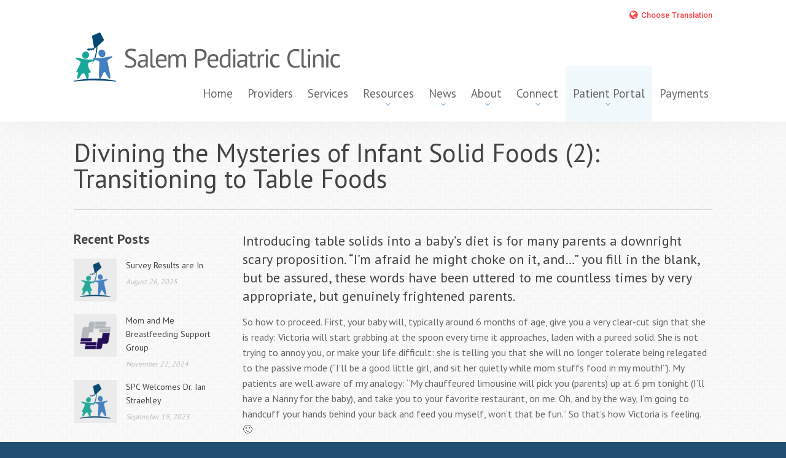

--- FILE ---
content_type: text/html; charset=UTF-8
request_url: https://salempediatricclinic.com/divining-the-mysteries-of-infant-solid-foods-2-transitioning-to-table-foods/
body_size: 24475
content:
<!DOCTYPE html>
<!--[if !(IE 6) | !(IE 7) | !(IE 8)  ]><!-->
<html lang="en-US" class="no-js">
<!--<![endif]-->
<head>
	<meta charset="UTF-8" />
				<meta name="viewport" content="width=device-width, initial-scale=1, maximum-scale=1, user-scalable=0"/>
			<meta name="theme-color" content="#42b3e5"/>	<link rel="profile" href="https://gmpg.org/xfn/11" />
	<!-- Manifest added by SuperPWA - Progressive Web Apps Plugin For WordPress -->
<link rel="manifest" href="/superpwa-manifest-nginx.json">
<meta name="theme-color" content="#D5E0EB">
<meta name="mobile-web-app-capable" content="yes">
<meta name="apple-touch-fullscreen" content="yes">
<meta name="apple-mobile-web-app-title" content="Salem Pediatric Clinic">
<meta name="application-name" content="Salem Pediatric Clinic">
<meta name="apple-mobile-web-app-capable" content="yes">
<meta name="apple-mobile-web-app-status-bar-style" content="default">
<link rel="apple-touch-icon"  href="/wp-content/uploads/salem-pc192.png">
<link rel="apple-touch-icon" sizes="192x192" href="/wp-content/uploads/salem-pc192.png">
<!-- / SuperPWA.com -->
<meta name='robots' content='index, follow, max-image-preview:large, max-snippet:-1, max-video-preview:-1' />

	<!-- This site is optimized with the Yoast SEO plugin v26.5 - https://yoast.com/wordpress/plugins/seo/ -->
	<title>Divining the Mysteries of Infant Solid Foods (2): Transitioning to Table Foods - Salem Pediatric Clinic</title>
	<link rel="canonical" href="https://salempediatricclinic.com/divining-the-mysteries-of-infant-solid-foods-2-transitioning-to-table-foods/" />
	<meta property="og:locale" content="en_US" />
	<meta property="og:type" content="article" />
	<meta property="og:title" content="Divining the Mysteries of Infant Solid Foods (2): Transitioning to Table Foods - Salem Pediatric Clinic" />
	<meta property="og:description" content="Introducing table solids into a baby’s diet is for many parents a downright scary proposition. “I’m afraid he might choke on it, and&#8230;” you fill in the blank, but be assured, these words have been uttered to me countless times by very appropriate, but genuinely frightened parents. So how to proceed. First, your baby will,&hellip;" />
	<meta property="og:url" content="https://salempediatricclinic.com/divining-the-mysteries-of-infant-solid-foods-2-transitioning-to-table-foods/" />
	<meta property="og:site_name" content="Salem Pediatric Clinic" />
	<meta property="article:published_time" content="2015-07-20T15:00:20+00:00" />
	<meta property="article:modified_time" content="2023-10-26T01:35:41+00:00" />
	<meta property="og:image" content="https://salempediatricclinic.com/wp-content/uploads/feature-thumbnail-dr-toms-corner.png" />
	<meta property="og:image:width" content="933" />
	<meta property="og:image:height" content="933" />
	<meta property="og:image:type" content="image/png" />
	<meta name="author" content="Thomas Wilson, M.D." />
	<meta name="twitter:card" content="summary_large_image" />
	<meta name="twitter:label1" content="Written by" />
	<meta name="twitter:data1" content="Thomas Wilson, M.D." />
	<meta name="twitter:label2" content="Est. reading time" />
	<meta name="twitter:data2" content="4 minutes" />
	<script type="application/ld+json" class="yoast-schema-graph">{"@context":"https://schema.org","@graph":[{"@type":"WebPage","@id":"https://salempediatricclinic.com/divining-the-mysteries-of-infant-solid-foods-2-transitioning-to-table-foods/","url":"https://salempediatricclinic.com/divining-the-mysteries-of-infant-solid-foods-2-transitioning-to-table-foods/","name":"Divining the Mysteries of Infant Solid Foods (2): Transitioning to Table Foods - Salem Pediatric Clinic","isPartOf":{"@id":"https://salempediatricclinic.com/#website"},"primaryImageOfPage":{"@id":"https://salempediatricclinic.com/divining-the-mysteries-of-infant-solid-foods-2-transitioning-to-table-foods/#primaryimage"},"image":{"@id":"https://salempediatricclinic.com/divining-the-mysteries-of-infant-solid-foods-2-transitioning-to-table-foods/#primaryimage"},"thumbnailUrl":"https://salempediatricclinic.com/wp-content/uploads/feature-thumbnail-dr-toms-corner.png","datePublished":"2015-07-20T15:00:20+00:00","dateModified":"2023-10-26T01:35:41+00:00","author":{"@id":"https://salempediatricclinic.com/#/schema/person/8305fe80cd42e3ed0b646478e13128d9"},"breadcrumb":{"@id":"https://salempediatricclinic.com/divining-the-mysteries-of-infant-solid-foods-2-transitioning-to-table-foods/#breadcrumb"},"inLanguage":"en-US","potentialAction":[{"@type":"ReadAction","target":["https://salempediatricclinic.com/divining-the-mysteries-of-infant-solid-foods-2-transitioning-to-table-foods/"]}]},{"@type":"ImageObject","inLanguage":"en-US","@id":"https://salempediatricclinic.com/divining-the-mysteries-of-infant-solid-foods-2-transitioning-to-table-foods/#primaryimage","url":"https://salempediatricclinic.com/wp-content/uploads/feature-thumbnail-dr-toms-corner.png","contentUrl":"https://salempediatricclinic.com/wp-content/uploads/feature-thumbnail-dr-toms-corner.png","width":933,"height":933},{"@type":"BreadcrumbList","@id":"https://salempediatricclinic.com/divining-the-mysteries-of-infant-solid-foods-2-transitioning-to-table-foods/#breadcrumb","itemListElement":[{"@type":"ListItem","position":1,"name":"Home","item":"https://salempediatricclinic.com/"},{"@type":"ListItem","position":2,"name":"Divining the Mysteries of Infant Solid Foods (2): Transitioning to Table Foods"}]},{"@type":"WebSite","@id":"https://salempediatricclinic.com/#website","url":"https://salempediatricclinic.com/","name":"Salem Pediatric Clinic","description":"Committed to Providing Preventive Care and Treatment for Children and Adolescents","potentialAction":[{"@type":"SearchAction","target":{"@type":"EntryPoint","urlTemplate":"https://salempediatricclinic.com/?s={search_term_string}"},"query-input":{"@type":"PropertyValueSpecification","valueRequired":true,"valueName":"search_term_string"}}],"inLanguage":"en-US"},{"@type":"Person","@id":"https://salempediatricclinic.com/#/schema/person/8305fe80cd42e3ed0b646478e13128d9","name":"Thomas Wilson, M.D.","url":"https://salempediatricclinic.com/author/thomaswilson/"}]}</script>
	<!-- / Yoast SEO plugin. -->


<link rel='dns-prefetch' href='//platform-api.sharethis.com' />
<link rel='dns-prefetch' href='//fonts.googleapis.com' />
<link rel="alternate" type="application/rss+xml" title="Salem Pediatric Clinic &raquo; Feed" href="https://salempediatricclinic.com/feed/" />
<link rel="alternate" type="application/rss+xml" title="Salem Pediatric Clinic &raquo; Comments Feed" href="https://salempediatricclinic.com/comments/feed/" />
<link rel="alternate" title="oEmbed (JSON)" type="application/json+oembed" href="https://salempediatricclinic.com/wp-json/oembed/1.0/embed?url=https%3A%2F%2Fsalempediatricclinic.com%2Fdivining-the-mysteries-of-infant-solid-foods-2-transitioning-to-table-foods%2F" />
<link rel="alternate" title="oEmbed (XML)" type="text/xml+oembed" href="https://salempediatricclinic.com/wp-json/oembed/1.0/embed?url=https%3A%2F%2Fsalempediatricclinic.com%2Fdivining-the-mysteries-of-infant-solid-foods-2-transitioning-to-table-foods%2F&#038;format=xml" />
<style id='wp-img-auto-sizes-contain-inline-css'>
img:is([sizes=auto i],[sizes^="auto," i]){contain-intrinsic-size:3000px 1500px}
/*# sourceURL=wp-img-auto-sizes-contain-inline-css */
</style>
<style id='wp-emoji-styles-inline-css'>

	img.wp-smiley, img.emoji {
		display: inline !important;
		border: none !important;
		box-shadow: none !important;
		height: 1em !important;
		width: 1em !important;
		margin: 0 0.07em !important;
		vertical-align: -0.1em !important;
		background: none !important;
		padding: 0 !important;
	}
/*# sourceURL=wp-emoji-styles-inline-css */
</style>
<style id='wp-block-library-inline-css'>
:root{--wp-block-synced-color:#7a00df;--wp-block-synced-color--rgb:122,0,223;--wp-bound-block-color:var(--wp-block-synced-color);--wp-editor-canvas-background:#ddd;--wp-admin-theme-color:#007cba;--wp-admin-theme-color--rgb:0,124,186;--wp-admin-theme-color-darker-10:#006ba1;--wp-admin-theme-color-darker-10--rgb:0,107,160.5;--wp-admin-theme-color-darker-20:#005a87;--wp-admin-theme-color-darker-20--rgb:0,90,135;--wp-admin-border-width-focus:2px}@media (min-resolution:192dpi){:root{--wp-admin-border-width-focus:1.5px}}.wp-element-button{cursor:pointer}:root .has-very-light-gray-background-color{background-color:#eee}:root .has-very-dark-gray-background-color{background-color:#313131}:root .has-very-light-gray-color{color:#eee}:root .has-very-dark-gray-color{color:#313131}:root .has-vivid-green-cyan-to-vivid-cyan-blue-gradient-background{background:linear-gradient(135deg,#00d084,#0693e3)}:root .has-purple-crush-gradient-background{background:linear-gradient(135deg,#34e2e4,#4721fb 50%,#ab1dfe)}:root .has-hazy-dawn-gradient-background{background:linear-gradient(135deg,#faaca8,#dad0ec)}:root .has-subdued-olive-gradient-background{background:linear-gradient(135deg,#fafae1,#67a671)}:root .has-atomic-cream-gradient-background{background:linear-gradient(135deg,#fdd79a,#004a59)}:root .has-nightshade-gradient-background{background:linear-gradient(135deg,#330968,#31cdcf)}:root .has-midnight-gradient-background{background:linear-gradient(135deg,#020381,#2874fc)}:root{--wp--preset--font-size--normal:16px;--wp--preset--font-size--huge:42px}.has-regular-font-size{font-size:1em}.has-larger-font-size{font-size:2.625em}.has-normal-font-size{font-size:var(--wp--preset--font-size--normal)}.has-huge-font-size{font-size:var(--wp--preset--font-size--huge)}.has-text-align-center{text-align:center}.has-text-align-left{text-align:left}.has-text-align-right{text-align:right}.has-fit-text{white-space:nowrap!important}#end-resizable-editor-section{display:none}.aligncenter{clear:both}.items-justified-left{justify-content:flex-start}.items-justified-center{justify-content:center}.items-justified-right{justify-content:flex-end}.items-justified-space-between{justify-content:space-between}.screen-reader-text{border:0;clip-path:inset(50%);height:1px;margin:-1px;overflow:hidden;padding:0;position:absolute;width:1px;word-wrap:normal!important}.screen-reader-text:focus{background-color:#ddd;clip-path:none;color:#444;display:block;font-size:1em;height:auto;left:5px;line-height:normal;padding:15px 23px 14px;text-decoration:none;top:5px;width:auto;z-index:100000}html :where(.has-border-color){border-style:solid}html :where([style*=border-top-color]){border-top-style:solid}html :where([style*=border-right-color]){border-right-style:solid}html :where([style*=border-bottom-color]){border-bottom-style:solid}html :where([style*=border-left-color]){border-left-style:solid}html :where([style*=border-width]){border-style:solid}html :where([style*=border-top-width]){border-top-style:solid}html :where([style*=border-right-width]){border-right-style:solid}html :where([style*=border-bottom-width]){border-bottom-style:solid}html :where([style*=border-left-width]){border-left-style:solid}html :where(img[class*=wp-image-]){height:auto;max-width:100%}:where(figure){margin:0 0 1em}html :where(.is-position-sticky){--wp-admin--admin-bar--position-offset:var(--wp-admin--admin-bar--height,0px)}@media screen and (max-width:600px){html :where(.is-position-sticky){--wp-admin--admin-bar--position-offset:0px}}

/*# sourceURL=wp-block-library-inline-css */
</style><style id='global-styles-inline-css'>
:root{--wp--preset--aspect-ratio--square: 1;--wp--preset--aspect-ratio--4-3: 4/3;--wp--preset--aspect-ratio--3-4: 3/4;--wp--preset--aspect-ratio--3-2: 3/2;--wp--preset--aspect-ratio--2-3: 2/3;--wp--preset--aspect-ratio--16-9: 16/9;--wp--preset--aspect-ratio--9-16: 9/16;--wp--preset--color--black: #000000;--wp--preset--color--cyan-bluish-gray: #abb8c3;--wp--preset--color--white: #FFF;--wp--preset--color--pale-pink: #f78da7;--wp--preset--color--vivid-red: #cf2e2e;--wp--preset--color--luminous-vivid-orange: #ff6900;--wp--preset--color--luminous-vivid-amber: #fcb900;--wp--preset--color--light-green-cyan: #7bdcb5;--wp--preset--color--vivid-green-cyan: #00d084;--wp--preset--color--pale-cyan-blue: #8ed1fc;--wp--preset--color--vivid-cyan-blue: #0693e3;--wp--preset--color--vivid-purple: #9b51e0;--wp--preset--color--accent: #42b3e5;--wp--preset--color--dark-gray: #111;--wp--preset--color--light-gray: #767676;--wp--preset--gradient--vivid-cyan-blue-to-vivid-purple: linear-gradient(135deg,rgb(6,147,227) 0%,rgb(155,81,224) 100%);--wp--preset--gradient--light-green-cyan-to-vivid-green-cyan: linear-gradient(135deg,rgb(122,220,180) 0%,rgb(0,208,130) 100%);--wp--preset--gradient--luminous-vivid-amber-to-luminous-vivid-orange: linear-gradient(135deg,rgb(252,185,0) 0%,rgb(255,105,0) 100%);--wp--preset--gradient--luminous-vivid-orange-to-vivid-red: linear-gradient(135deg,rgb(255,105,0) 0%,rgb(207,46,46) 100%);--wp--preset--gradient--very-light-gray-to-cyan-bluish-gray: linear-gradient(135deg,rgb(238,238,238) 0%,rgb(169,184,195) 100%);--wp--preset--gradient--cool-to-warm-spectrum: linear-gradient(135deg,rgb(74,234,220) 0%,rgb(151,120,209) 20%,rgb(207,42,186) 40%,rgb(238,44,130) 60%,rgb(251,105,98) 80%,rgb(254,248,76) 100%);--wp--preset--gradient--blush-light-purple: linear-gradient(135deg,rgb(255,206,236) 0%,rgb(152,150,240) 100%);--wp--preset--gradient--blush-bordeaux: linear-gradient(135deg,rgb(254,205,165) 0%,rgb(254,45,45) 50%,rgb(107,0,62) 100%);--wp--preset--gradient--luminous-dusk: linear-gradient(135deg,rgb(255,203,112) 0%,rgb(199,81,192) 50%,rgb(65,88,208) 100%);--wp--preset--gradient--pale-ocean: linear-gradient(135deg,rgb(255,245,203) 0%,rgb(182,227,212) 50%,rgb(51,167,181) 100%);--wp--preset--gradient--electric-grass: linear-gradient(135deg,rgb(202,248,128) 0%,rgb(113,206,126) 100%);--wp--preset--gradient--midnight: linear-gradient(135deg,rgb(2,3,129) 0%,rgb(40,116,252) 100%);--wp--preset--font-size--small: 13px;--wp--preset--font-size--medium: 20px;--wp--preset--font-size--large: 36px;--wp--preset--font-size--x-large: 42px;--wp--preset--spacing--20: 0.44rem;--wp--preset--spacing--30: 0.67rem;--wp--preset--spacing--40: 1rem;--wp--preset--spacing--50: 1.5rem;--wp--preset--spacing--60: 2.25rem;--wp--preset--spacing--70: 3.38rem;--wp--preset--spacing--80: 5.06rem;--wp--preset--shadow--natural: 6px 6px 9px rgba(0, 0, 0, 0.2);--wp--preset--shadow--deep: 12px 12px 50px rgba(0, 0, 0, 0.4);--wp--preset--shadow--sharp: 6px 6px 0px rgba(0, 0, 0, 0.2);--wp--preset--shadow--outlined: 6px 6px 0px -3px rgb(255, 255, 255), 6px 6px rgb(0, 0, 0);--wp--preset--shadow--crisp: 6px 6px 0px rgb(0, 0, 0);}:where(.is-layout-flex){gap: 0.5em;}:where(.is-layout-grid){gap: 0.5em;}body .is-layout-flex{display: flex;}.is-layout-flex{flex-wrap: wrap;align-items: center;}.is-layout-flex > :is(*, div){margin: 0;}body .is-layout-grid{display: grid;}.is-layout-grid > :is(*, div){margin: 0;}:where(.wp-block-columns.is-layout-flex){gap: 2em;}:where(.wp-block-columns.is-layout-grid){gap: 2em;}:where(.wp-block-post-template.is-layout-flex){gap: 1.25em;}:where(.wp-block-post-template.is-layout-grid){gap: 1.25em;}.has-black-color{color: var(--wp--preset--color--black) !important;}.has-cyan-bluish-gray-color{color: var(--wp--preset--color--cyan-bluish-gray) !important;}.has-white-color{color: var(--wp--preset--color--white) !important;}.has-pale-pink-color{color: var(--wp--preset--color--pale-pink) !important;}.has-vivid-red-color{color: var(--wp--preset--color--vivid-red) !important;}.has-luminous-vivid-orange-color{color: var(--wp--preset--color--luminous-vivid-orange) !important;}.has-luminous-vivid-amber-color{color: var(--wp--preset--color--luminous-vivid-amber) !important;}.has-light-green-cyan-color{color: var(--wp--preset--color--light-green-cyan) !important;}.has-vivid-green-cyan-color{color: var(--wp--preset--color--vivid-green-cyan) !important;}.has-pale-cyan-blue-color{color: var(--wp--preset--color--pale-cyan-blue) !important;}.has-vivid-cyan-blue-color{color: var(--wp--preset--color--vivid-cyan-blue) !important;}.has-vivid-purple-color{color: var(--wp--preset--color--vivid-purple) !important;}.has-black-background-color{background-color: var(--wp--preset--color--black) !important;}.has-cyan-bluish-gray-background-color{background-color: var(--wp--preset--color--cyan-bluish-gray) !important;}.has-white-background-color{background-color: var(--wp--preset--color--white) !important;}.has-pale-pink-background-color{background-color: var(--wp--preset--color--pale-pink) !important;}.has-vivid-red-background-color{background-color: var(--wp--preset--color--vivid-red) !important;}.has-luminous-vivid-orange-background-color{background-color: var(--wp--preset--color--luminous-vivid-orange) !important;}.has-luminous-vivid-amber-background-color{background-color: var(--wp--preset--color--luminous-vivid-amber) !important;}.has-light-green-cyan-background-color{background-color: var(--wp--preset--color--light-green-cyan) !important;}.has-vivid-green-cyan-background-color{background-color: var(--wp--preset--color--vivid-green-cyan) !important;}.has-pale-cyan-blue-background-color{background-color: var(--wp--preset--color--pale-cyan-blue) !important;}.has-vivid-cyan-blue-background-color{background-color: var(--wp--preset--color--vivid-cyan-blue) !important;}.has-vivid-purple-background-color{background-color: var(--wp--preset--color--vivid-purple) !important;}.has-black-border-color{border-color: var(--wp--preset--color--black) !important;}.has-cyan-bluish-gray-border-color{border-color: var(--wp--preset--color--cyan-bluish-gray) !important;}.has-white-border-color{border-color: var(--wp--preset--color--white) !important;}.has-pale-pink-border-color{border-color: var(--wp--preset--color--pale-pink) !important;}.has-vivid-red-border-color{border-color: var(--wp--preset--color--vivid-red) !important;}.has-luminous-vivid-orange-border-color{border-color: var(--wp--preset--color--luminous-vivid-orange) !important;}.has-luminous-vivid-amber-border-color{border-color: var(--wp--preset--color--luminous-vivid-amber) !important;}.has-light-green-cyan-border-color{border-color: var(--wp--preset--color--light-green-cyan) !important;}.has-vivid-green-cyan-border-color{border-color: var(--wp--preset--color--vivid-green-cyan) !important;}.has-pale-cyan-blue-border-color{border-color: var(--wp--preset--color--pale-cyan-blue) !important;}.has-vivid-cyan-blue-border-color{border-color: var(--wp--preset--color--vivid-cyan-blue) !important;}.has-vivid-purple-border-color{border-color: var(--wp--preset--color--vivid-purple) !important;}.has-vivid-cyan-blue-to-vivid-purple-gradient-background{background: var(--wp--preset--gradient--vivid-cyan-blue-to-vivid-purple) !important;}.has-light-green-cyan-to-vivid-green-cyan-gradient-background{background: var(--wp--preset--gradient--light-green-cyan-to-vivid-green-cyan) !important;}.has-luminous-vivid-amber-to-luminous-vivid-orange-gradient-background{background: var(--wp--preset--gradient--luminous-vivid-amber-to-luminous-vivid-orange) !important;}.has-luminous-vivid-orange-to-vivid-red-gradient-background{background: var(--wp--preset--gradient--luminous-vivid-orange-to-vivid-red) !important;}.has-very-light-gray-to-cyan-bluish-gray-gradient-background{background: var(--wp--preset--gradient--very-light-gray-to-cyan-bluish-gray) !important;}.has-cool-to-warm-spectrum-gradient-background{background: var(--wp--preset--gradient--cool-to-warm-spectrum) !important;}.has-blush-light-purple-gradient-background{background: var(--wp--preset--gradient--blush-light-purple) !important;}.has-blush-bordeaux-gradient-background{background: var(--wp--preset--gradient--blush-bordeaux) !important;}.has-luminous-dusk-gradient-background{background: var(--wp--preset--gradient--luminous-dusk) !important;}.has-pale-ocean-gradient-background{background: var(--wp--preset--gradient--pale-ocean) !important;}.has-electric-grass-gradient-background{background: var(--wp--preset--gradient--electric-grass) !important;}.has-midnight-gradient-background{background: var(--wp--preset--gradient--midnight) !important;}.has-small-font-size{font-size: var(--wp--preset--font-size--small) !important;}.has-medium-font-size{font-size: var(--wp--preset--font-size--medium) !important;}.has-large-font-size{font-size: var(--wp--preset--font-size--large) !important;}.has-x-large-font-size{font-size: var(--wp--preset--font-size--x-large) !important;}
/*# sourceURL=global-styles-inline-css */
</style>

<style id='classic-theme-styles-inline-css'>
/*! This file is auto-generated */
.wp-block-button__link{color:#fff;background-color:#32373c;border-radius:9999px;box-shadow:none;text-decoration:none;padding:calc(.667em + 2px) calc(1.333em + 2px);font-size:1.125em}.wp-block-file__button{background:#32373c;color:#fff;text-decoration:none}
/*# sourceURL=/wp-includes/css/classic-themes.min.css */
</style>
<link rel='stylesheet' id='som_lost_password_style-css' href='https://salempediatricclinic.com/wp-content/plugins/frontend-reset-password/assets/css/password-lost.css?ver=6.9' media='all' />
<link rel='stylesheet' id='share-this-share-buttons-sticky-css' href='https://salempediatricclinic.com/wp-content/plugins/sharethis-share-buttons/css/mu-style.css?ver=1755547687' media='all' />
<link rel='stylesheet' id='the7-font-css' href='https://salempediatricclinic.com/wp-content/themes/dt-the7/fonts/icomoon-the7-font/icomoon-the7-font.min.css?ver=12.8.0' media='all' />
<link rel='stylesheet' id='the7-Defaults-css' href='https://salempediatricclinic.com/wp-content/uploads/smile_fonts/Defaults/Defaults.css?ver=6.9' media='all' />
<link rel='stylesheet' id='recent-posts-widget-with-thumbnails-public-style-css' href='https://salempediatricclinic.com/wp-content/plugins/recent-posts-widget-with-thumbnails/public.css?ver=7.1.1' media='all' />
<link rel='stylesheet' id='vc_plugin_table_style_css-css' href='https://salempediatricclinic.com/wp-content/plugins/easy-tables-vc/assets/css/style.min.css?ver=2.2.0' media='all' />
<link rel='stylesheet' id='vc_plugin_themes_css-css' href='https://salempediatricclinic.com/wp-content/plugins/easy-tables-vc/assets/css/themes.min.css?ver=2.2.0' media='all' />
<link rel='stylesheet' id='dt-web-fonts-css' href='https://fonts.googleapis.com/css?family=Roboto:400,500,600,700%7CPT+Sans:300normal,400,500,600,700%7CArimo:400,400italic,600,700' media='all' />
<link rel='stylesheet' id='dt-main-css' href='https://salempediatricclinic.com/wp-content/themes/dt-the7/css/main.min.css?ver=12.8.0' media='all' />
<style id='dt-main-inline-css'>
body #load {
  display: block;
  height: 100%;
  overflow: hidden;
  position: fixed;
  width: 100%;
  z-index: 9901;
  opacity: 1;
  visibility: visible;
  transition: all .35s ease-out;
}
.load-wrap {
  width: 100%;
  height: 100%;
  background-position: center center;
  background-repeat: no-repeat;
  text-align: center;
  display: -ms-flexbox;
  display: -ms-flex;
  display: flex;
  -ms-align-items: center;
  -ms-flex-align: center;
  align-items: center;
  -ms-flex-flow: column wrap;
  flex-flow: column wrap;
  -ms-flex-pack: center;
  -ms-justify-content: center;
  justify-content: center;
}
.load-wrap > svg {
  position: absolute;
  top: 50%;
  left: 50%;
  transform: translate(-50%,-50%);
}
#load {
  background: var(--the7-elementor-beautiful-loading-bg,#ffffff);
  --the7-beautiful-spinner-color2: var(--the7-beautiful-spinner-color,rgba(51,51,51,0.25));
}

/*# sourceURL=dt-main-inline-css */
</style>
<link rel='stylesheet' id='the7-custom-scrollbar-css' href='https://salempediatricclinic.com/wp-content/themes/dt-the7/lib/custom-scrollbar/custom-scrollbar.min.css?ver=12.8.0' media='all' />
<link rel='stylesheet' id='the7-wpbakery-css' href='https://salempediatricclinic.com/wp-content/themes/dt-the7/css/wpbakery.min.css?ver=12.8.0' media='all' />
<link rel='stylesheet' id='the7-core-css' href='https://salempediatricclinic.com/wp-content/plugins/dt-the7-core/assets/css/post-type.min.css?ver=2.7.11' media='all' />
<link rel='stylesheet' id='the7-css-vars-css' href='https://salempediatricclinic.com/wp-content/uploads/the7-css/css-vars.css?ver=bd8db72d2d06' media='all' />
<link rel='stylesheet' id='dt-custom-css' href='https://salempediatricclinic.com/wp-content/uploads/the7-css/custom.css?ver=bd8db72d2d06' media='all' />
<link rel='stylesheet' id='dt-media-css' href='https://salempediatricclinic.com/wp-content/uploads/the7-css/media.css?ver=bd8db72d2d06' media='all' />
<link rel='stylesheet' id='the7-mega-menu-css' href='https://salempediatricclinic.com/wp-content/uploads/the7-css/mega-menu.css?ver=bd8db72d2d06' media='all' />
<link rel='stylesheet' id='the7-elements-albums-portfolio-css' href='https://salempediatricclinic.com/wp-content/uploads/the7-css/the7-elements-albums-portfolio.css?ver=bd8db72d2d06' media='all' />
<link rel='stylesheet' id='the7-elements-css' href='https://salempediatricclinic.com/wp-content/uploads/the7-css/post-type-dynamic.css?ver=bd8db72d2d06' media='all' />
<link rel='stylesheet' id='style-css' href='https://salempediatricclinic.com/wp-content/themes/dt-the7-child/style.css?ver=12.8.0' media='all' />
<script src="https://salempediatricclinic.com/wp-includes/js/jquery/jquery.min.js?ver=3.7.1" id="jquery-core-js"></script>
<script src="https://salempediatricclinic.com/wp-includes/js/jquery/jquery-migrate.min.js?ver=3.4.1" id="jquery-migrate-js"></script>
<script src="//platform-api.sharethis.com/js/sharethis.js?ver=2.3.6#property=6539b56347b72500190cf81a&amp;product=inline-buttons&amp;source=sharethis-share-buttons-wordpress" id="share-this-share-buttons-mu-js"></script>
<script id="dt-above-fold-js-extra">
var dtLocal = {"themeUrl":"https://salempediatricclinic.com/wp-content/themes/dt-the7","passText":"To view this protected post, enter the password below:","moreButtonText":{"loading":"Loading...","loadMore":"Load more"},"postID":"5539","ajaxurl":"https://salempediatricclinic.com/wp-admin/admin-ajax.php","REST":{"baseUrl":"https://salempediatricclinic.com/wp-json/the7/v1","endpoints":{"sendMail":"/send-mail"}},"contactMessages":{"required":"One or more fields have an error. Please check and try again.","terms":"Please accept the privacy policy.","fillTheCaptchaError":"Please, fill the captcha."},"captchaSiteKey":"","ajaxNonce":"51e1ac5abe","pageData":"","themeSettings":{"smoothScroll":"off","lazyLoading":false,"desktopHeader":{"height":160},"ToggleCaptionEnabled":"disabled","ToggleCaption":"Navigation","floatingHeader":{"showAfter":180,"showMenu":true,"height":60,"logo":{"showLogo":true,"html":"\u003Cimg class=\"\" src=\"https://salempediatricclinic.com/wp-content/uploads/spc-logo-floating.svg\"  sizes=\"33px\" alt=\"Salem Pediatric Clinic\" /\u003E","url":"https://salempediatricclinic.com/"}},"topLine":{"floatingTopLine":{"logo":{"showLogo":false,"html":""}}},"mobileHeader":{"firstSwitchPoint":992,"secondSwitchPoint":778,"firstSwitchPointHeight":60,"secondSwitchPointHeight":60,"mobileToggleCaptionEnabled":"disabled","mobileToggleCaption":"Menu"},"stickyMobileHeaderFirstSwitch":{"logo":{"html":"\u003Cimg class=\"\" src=\"https://salempediatricclinic.com/wp-content/uploads/spc-logo-main.svg\"  sizes=\"208px\" alt=\"Salem Pediatric Clinic\" /\u003E"}},"stickyMobileHeaderSecondSwitch":{"logo":{"html":"\u003Cimg class=\"\" src=\"https://salempediatricclinic.com/wp-content/uploads/spc-logo-main.svg\"  sizes=\"208px\" alt=\"Salem Pediatric Clinic\" /\u003E"}},"sidebar":{"switchPoint":992},"boxedWidth":"1280px"},"VCMobileScreenWidth":"768"};
var dtShare = {"shareButtonText":{"facebook":"Share on Facebook","twitter":"Share on X","pinterest":"Pin it","linkedin":"Share on Linkedin","whatsapp":"Share on Whatsapp"},"overlayOpacity":"85"};
//# sourceURL=dt-above-fold-js-extra
</script>
<script src="https://salempediatricclinic.com/wp-content/themes/dt-the7/js/above-the-fold.min.js?ver=12.8.0" id="dt-above-fold-js"></script>
<script></script><link rel="https://api.w.org/" href="https://salempediatricclinic.com/wp-json/" /><link rel="alternate" title="JSON" type="application/json" href="https://salempediatricclinic.com/wp-json/wp/v2/posts/5539" /><link rel="EditURI" type="application/rsd+xml" title="RSD" href="https://salempediatricclinic.com/xmlrpc.php?rsd" />
<meta name="generator" content="WordPress 6.9" />
<link rel='shortlink' href='https://salempediatricclinic.com/?p=5539' />
<style>
.som-password-error-message,
.som-password-sent-message {
	background-color: #4789b4;
	border-color: #4789b4;
}
</style>
<meta name="generator" content="Powered by WPBakery Page Builder - drag and drop page builder for WordPress."/>
<meta name="generator" content="Powered by Slider Revolution 6.7.37 - responsive, Mobile-Friendly Slider Plugin for WordPress with comfortable drag and drop interface." />
<script type="text/javascript" id="the7-loader-script">
document.addEventListener("DOMContentLoaded", function(event) {
	var load = document.getElementById("load");
	if(!load.classList.contains('loader-removed')){
		var removeLoading = setTimeout(function() {
			load.className += " loader-removed";
		}, 300);
	}
});
</script>
		<link rel="icon" href="https://salempediatricclinic.com/wp-content/uploads/spc-favicon-16.png" type="image/png" sizes="16x16"/><link rel="icon" href="https://salempediatricclinic.com/wp-content/uploads/spc-favicon-32.png" type="image/png" sizes="32x32"/><link rel="apple-touch-icon" href="https://salempediatricclinic.com/wp-content/uploads/spc-favicon-60.png"><link rel="apple-touch-icon" sizes="76x76" href="https://salempediatricclinic.com/wp-content/uploads/spc-favicon-76.png"><link rel="apple-touch-icon" sizes="120x120" href="https://salempediatricclinic.com/wp-content/uploads/spc-favicon-120.png"><link rel="apple-touch-icon" sizes="152x152" href="https://salempediatricclinic.com/wp-content/uploads/spc-favicon-152.png"><script>function setREVStartSize(e){
			//window.requestAnimationFrame(function() {
				window.RSIW = window.RSIW===undefined ? window.innerWidth : window.RSIW;
				window.RSIH = window.RSIH===undefined ? window.innerHeight : window.RSIH;
				try {
					var pw = document.getElementById(e.c).parentNode.offsetWidth,
						newh;
					pw = pw===0 || isNaN(pw) || (e.l=="fullwidth" || e.layout=="fullwidth") ? window.RSIW : pw;
					e.tabw = e.tabw===undefined ? 0 : parseInt(e.tabw);
					e.thumbw = e.thumbw===undefined ? 0 : parseInt(e.thumbw);
					e.tabh = e.tabh===undefined ? 0 : parseInt(e.tabh);
					e.thumbh = e.thumbh===undefined ? 0 : parseInt(e.thumbh);
					e.tabhide = e.tabhide===undefined ? 0 : parseInt(e.tabhide);
					e.thumbhide = e.thumbhide===undefined ? 0 : parseInt(e.thumbhide);
					e.mh = e.mh===undefined || e.mh=="" || e.mh==="auto" ? 0 : parseInt(e.mh,0);
					if(e.layout==="fullscreen" || e.l==="fullscreen")
						newh = Math.max(e.mh,window.RSIH);
					else{
						e.gw = Array.isArray(e.gw) ? e.gw : [e.gw];
						for (var i in e.rl) if (e.gw[i]===undefined || e.gw[i]===0) e.gw[i] = e.gw[i-1];
						e.gh = e.el===undefined || e.el==="" || (Array.isArray(e.el) && e.el.length==0)? e.gh : e.el;
						e.gh = Array.isArray(e.gh) ? e.gh : [e.gh];
						for (var i in e.rl) if (e.gh[i]===undefined || e.gh[i]===0) e.gh[i] = e.gh[i-1];
											
						var nl = new Array(e.rl.length),
							ix = 0,
							sl;
						e.tabw = e.tabhide>=pw ? 0 : e.tabw;
						e.thumbw = e.thumbhide>=pw ? 0 : e.thumbw;
						e.tabh = e.tabhide>=pw ? 0 : e.tabh;
						e.thumbh = e.thumbhide>=pw ? 0 : e.thumbh;
						for (var i in e.rl) nl[i] = e.rl[i]<window.RSIW ? 0 : e.rl[i];
						sl = nl[0];
						for (var i in nl) if (sl>nl[i] && nl[i]>0) { sl = nl[i]; ix=i;}
						var m = pw>(e.gw[ix]+e.tabw+e.thumbw) ? 1 : (pw-(e.tabw+e.thumbw)) / (e.gw[ix]);
						newh =  (e.gh[ix] * m) + (e.tabh + e.thumbh);
					}
					var el = document.getElementById(e.c);
					if (el!==null && el) el.style.height = newh+"px";
					el = document.getElementById(e.c+"_wrapper");
					if (el!==null && el) {
						el.style.height = newh+"px";
						el.style.display = "block";
					}
				} catch(e){
					console.log("Failure at Presize of Slider:" + e)
				}
			//});
		  };</script>
<noscript><style> .wpb_animate_when_almost_visible { opacity: 1; }</style></noscript><style id='the7-custom-inline-css' type='text/css'>
/* COLORS
---------------------------------------------------------
ACCENT BLUE = 4e9fdc - accent, links hover
FOOTER BLUE = 234e71 - footer
FOOTER BLUE ACCENT = 4b8ab2 - footer accent

DARK BLUE = 164d71 - top teaser 3
MEDIUM BLUE = 1a5d88 - top teaser 2
LIGHT BLUE = 4789b4 - top teaser 1, accent hover

DARKER GRAY = 444444 - menu text, page titles
DARK GRAY = 666666 - h1, h2, h3, h5, h6
BLACK = 000000 - text links
MEDIUM GRAY = bbbbbb
LIGHT GRAY = F7F7F7 - page background

DARK GREEN = 646e08 - bottom teaser 3
MEDIUM GREEN = 8f9e0b - h3, bottom teaser 2
LIGHT GREEN = b2c227 - bottom teaser 1

BUTTON BLUE = 42b3e5
BUTTON BLUE HOVER = 18a0e3

BUTTON ORANGE = faaf46
BUTTON ORANGE HOVER = #f7932c

BUTTON PURPLE = a66cea
BUTTON PURPLE HOVER = 9459e6

--------------------------------------------------------- */

/* LOGO - MAIN
----------------------------------------------------- */
.branding a img, .branding img {
    height: 80px;
}

.logo-box img {
    height: 80px;
}

#phantom .logo-box img {
    height: 50px !important;
}

.mobile-branding > a, .mobile-branding > img {
    height: 50px;
}

.mobile-header-bar .mobile-branding img {
    height: 50px !important;
}

/* LOGO - BOTTOM BAR
----------------------------------------------------- */
#branding-bottom img {
    height: 50px !important;
}

/* HEADER - NAVIGATION
--------------------------------------------------------- */

.classic-header.left .main-nav {
    -ms-flex-pack: flex-end;
    -ms-justify-content: flex-end;
    justify-content: flex-end;
    -ms-flex-pack: end;
}

.classic-header .branding, .classic-header .navigation {
    -ms-flex: 1 1 1 !important;
    flex: 1 1 1 !important;
    -ms-flex-positive: 1 !important;
    -ms-flex-negative: 1 !important;
    -ms-flex-preferred-size: 1 !important;
}

.masthead:not(.side-header).full-height .main-nav {
    margin-top: -40px;
}

#phantom .with-logo .main-nav {
    margin-top: 0px !important;
}


/* HEADER - NAVIGATION LEVEL ARROWS
--------------------------------------------------------- */
.top-header .main-nav.level-arrows-on > li.has-children > a .menu-text:after {
    background: #4e9fdc;
}

.sticky-on .main-nav.level-arrows-on > li.has-children > a .menu-text:after, #phantom .main-nav.level-arrows-on > li.has-children > a .menu-text:after {
    background: #4e9fdc;
}

.sub-nav {
    border: 0px solid #eeeeee;
    box-shadow: 0px 0px 50px rgba(0,0,0,.1);
    border-bottom: 3px solid #666666;
}

@media screen and (max-width: 760px) {
.sub-nav {
    border: 0px solid #eeeeee;
    box-shadow: 0px 0px 50px rgba(0,0,0,.1);
    border-bottom: 0px solid #666666;
	}}

.top-header .level-arrows-on .menu-text:after {
    position: absolute !important;
    top: auto !important;
    bottom: -10px !important;
    right: auto !important;
    left: 45% !important;
}

.top-header .main-nav.level-arrows-on>li.has-children>a .menu-text {
    padding-right: 0px !important;
}

/*.top-header .level-arrows-on .menu-text:after {
    -webkit-mask: url(../images/the7-chevron-down.svg);
    mask-image: url(../images/the7-chevron-down.svg);
}*/


/* MASTHEAD
----------------------------------------------------- */
.masthead.shadow-decoration:not(.side-header-menu-icon):not(#phantom):not(.masthead-mobile-header) {
    box-shadow: 0 0 50px 0 rgba(0,0,0,0.05);
}

.phantom-shadow-decoration #phantom {
    box-shadow: 0 0 50px 0 rgba(0,0,0,0.05);
}

@media screen and (max-width: 1200px) {
.masthead.shadow-mobile-header-decoration.masthead-mobile-header {
    box-shadow: 0 0 50px 0 rgba(0,0,0,0.05);
}}


/* PAGE TITLE
--------------------------------------------------------- */
.fancy-header .hgroup, .page-title .hgroup {
    overflow: visible !important;
}


/* SEPARATOR
----------------------------------------------------- */
.vc_separator .vc_sep_holder .vc_sep_line {
    border-top: 1px solid rgba(0,0,0,0.15) !important;
}

.vc_separator .vc_sep_holder {
    margin-top: 20px;
    margin-bottom: 20px;
}


/* FANCY IMAGE SHADOW - FOR EDUCATION BOOK IMAGES
----------------------------------------------------- */
.shortcode-single-image-wrap.alignnone .fancy-media-wrap {
    box-shadow: 0px 0px 50px rgba(0,0,0,0.05);
}


/* STEPS MOBILE OVERRIDE FOR TEXT BREAK TO NOT OVERLAP DOTTED LINE
----------------------------------------------------- */
@media screen and (max-width: 760px) {
.smile_icon_list li .icon_description p {
    overflow-wrap: anywhere;
	}}


/* TEXT
----------------------------------------------------- */
h2 {
    color: #444444 !important;
}

h5, h5 a {
    /*color: #8f9e0b !important;*/
		color: #444444 !important;
}

h5 a {
    text-decoration: underline;
}

h5.vc_custom_heading {
    color: #8f9e0b !important;
}

p a:hover {
    text-underline-offset: 0.15em;
    text-decoration: underline;
}

p a {
    text-decoration: underline;
    text-decoration-color: rgba(0,0,0,0.15);
}

a {
    text-underline-offset: 0.15em;
    text-decoration: none;
}

p {
    margin-bottom: 15px;
}

h1, h2, h3, h4, h5, h6 {
    margin-bottom: 15px;
}

.content ol, .content ul {
    margin: 0 0 15px 20px;
}


/* TEXT - BOTTOM MARGINS
----------------------------------------------------- */
.wpb_button, .wpb_content_element, ul.wpb_thumbnails-fluid>li {
    margin-bottom: 15px;
}

.wpb_text_column.wpb_content_element.home-intro-title {
    margin-bottom: 20px;
}

.content table, .content td, .content th {
    border-color: rgba(0,0,0,0.15) !important;
    border-width: 1px !important;
    padding: 15px 0 !important;
    font-weight: 400 !important;
}


/* EASY TABLES
----------------------------------------------------- */
table.vc-table-plugin-theme-simple tr:hover {
    background-color: transparent;
}


/* PORTFOLIO CAROUSEL (USED FOR TEAM PAGES)
----------------------------------------------------- */
.portfolio-carousel-shortcode h3.entry-title {
    font-size: 18px !important;
    font-weight: 700 !important;
    color: #444444 !important;
}

.portfolio-carousel-shortcode .entry-meta {
    margin-bottom: 0px !important;
    text-transform: uppercase;
    letter-spacing: .15em;
    font-size: 11px;
    font-family: arimo;
    color: #4e9fdc !important;
}


/* TESTIMONIAL CAROUSEL
----------------------------------------------------- */
.testimonials-carousel-shortcode .testimonial-content {
    margin-bottom: 0px;
    background-color: #eeeeee;
    padding: 25px;
}

.dt-testimonials-shortcode .content-wrap {
    margin-bottom: 0px;
    background-color: #eeeeee;
    padding: 25px;
}

.testimonials-carousel-shortcode .content-wrap:after {
    content: " ";
    position: absolute;
    left: 88px;
    top: 15px;
    border-top: 15px solid transparent;
    border-right: 15px solid #eeeeee;
    border-left: none;
    border-bottom: 15px solid transparent;
}

.dt-testimonials-shortcode .content-wrap:after {
    content: " ";
    position: absolute;
    left: 88px;
    top: 15px;
    border-top: 15px solid transparent;
    border-right: 15px solid #eeeeee;
    border-left: none;
    border-bottom: 15px solid transparent;
}

.testimonials-carousel-shortcode .testimonial-content p {
    margin-bottom: 5px;  
    color: #4789b4;
    font-style: italic;
    font-size: 20px;
}

.dt-testimonials-shortcode .content-wrap p {
    margin-bottom: 5px;  
    color: #4789b4;
    font-style: italic;
    font-size: 20px;
}

.testimonials-carousel-shortcode .testimonial-avatar, .testimonials-carousel-shortcode .testimonial-avatar a.rollover, .testimonials-carousel-shortcode .testimonial-avatar a.rollover *, .testimonials-carousel-shortcode .testimonial-avatar img, .testimonials-carousel-shortcode .testimonial-avatar .no-avatar, .testimonials-carousel-shortcode .testim-no-avatar {
    border-radius: 10px;
    background-image: url(https://salempediatricclinic.com/wp-content/uploads/default.png);
    background-size: contain;
    background-repeat: no-repeat;
}

.dt-testimonials-shortcode .testimonial-avatar, .dt-testimonials-shortcode .testimonial-avatar a.rollover, .dt-testimonials-shortcode .testimonial-avatar a.rollover *, .dt-testimonials-shortcode .testimonial-avatar img, .dt-testimonials-shortcode .testimonial-avatar .no-avatar, .dt-testimonials-shortcode.testim-no-avatar {
    border-radius: 10px;
    background-image: url(https://salempediatricclinic.com/wp-content/uploads/default.png);
    background-size: contain;
    background-repeat: no-repeat;
}

.testim-no-avatar svg {
    opacity: 0;
}

.no-avatar, .testim-no-avatar {
    border: 0px solid;
}

@media screen and (max-width: 760px) {
.testimonials-carousel-shortcode .testimonial-item {
    padding: 0px 30px 0px 30px !important;
    }}

@media screen and (max-width: 760px) {
.testimonials-carousel-shortcode .content-wrap:after {  
    display: none;
    }}

@media screen and (max-width: 760px) {
.testimonials-carousel-shortcode .testimonial-avatar, .testimonials-carousel-shortcode .testimonial-avatar a.rollover, .testimonials-carousel-shortcode .testimonial-avatar a.rollover *, .testimonials-carousel-shortcode .testimonial-avatar img, .testimonials-carousel-shortcode .testimonial-avatar .no-avatar, .testimonials-carousel-shortcode .testim-no-avatar {   
    display: none;
    }}

@media screen and (max-width: 760px) {
.dt-testimonials-shortcode.layout-6 .testimonial-item, .dt-testimonials-shortcode.layout-5 .testimonial-item {
    -ms-flex-flow: inherit;
    flex-flow: inherit;
	}}

@media screen and (max-width: 760px) {
.dt-testimonials-shortcode .content-wrap:after {
    display: none;
	}}


/* BLOG
----------------------------------------------------- */
.blog-shortcode.mode-grid:not(.bottom-overlap-layout-list) article, .blog-shortcode.mode-masonry:not(.bottom-overlap-layout-list) article {
    -ms-flex-flow: nowrap !important;
    flex-flow: nowrap !important;
    -ms-align-items: inherit !important;
    -ms-flex-align: inherit !important;
    align-items: inherit !important;
}

.blog-shortcode .post-entry-content {
    max-width: 80%;
    min-width: 80%;
}

.blog-shortcode .entry-excerpt {
    display: -webkit-box !important;
    -webkit-box-orient: vertical !important;
    -webkit-line-clamp: 2 !important;
    overflow: hidden !important;
        margin-bottom: 15px !important;
        font-size: 16px !important;
}

.blog-shortcode .entry-meta * {
    color: #bbbbbb;
    font-style: italic;
}

.blog-shortcode .entry-meta *, .portfolio-shortcode .entry-meta *, .albums-shortcode .entry-meta *, .owl-carousel .entry-meta * {
    pointer-events: none !important;
}


/* POST RELATED
----------------------------------------------------- */
.single-related-posts .mini-post-img {
    display: none;
}

.single-related-posts .items-grid {
    -ms-flex-flow: row;
    flex-flow: row;
}
.single-related-posts>h3 {
   	font-size: 12px;
		text-transform: uppercase;
	  text-align: left;
		margin-bottom: 15px;
}

.single-related-posts {
    padding-bottom: 25px;
    margin-bottom: 50px;
}

.post-navigation {
    margin-bottom: 25px;
}

.items-grid .post-content>a, .recent-posts a {
    font-size: 14px;
    line-height: 1.6em;
    color: #444444;
}


/* POST META
----------------------------------------------------- */
.post-meta .entry-meta, .post-meta .entry-tags {
    -ms-flex-pack: left;
    -ms-justify-content: left;
    justify-content: left;
    -ms-align-items: left;
    -ms-flex-align: left;
    align-items: left;
}

/*.post-meta .entry-meta, .post-meta .entry-tags {
    -ms-flex-pack: center;
    -ms-justify-content: center;
    justify-content: center;
    -ms-align-items: center;
    -ms-flex-align: center;
    align-items: center;
}*/

/*.single .post-meta {
    margin-bottom: 30px;
    border-top: 1px solid rgba(0,0,0,0.15);
    padding-top: 25px;
}*/

.single .post-meta {
    margin-bottom: 50px;
    border-top: 0px solid rgba(0,0,0,0.15);
    padding-top: 0px;
		margin-top: -25px;
}

.entry-meta>span a, .portfolio-categories>a, .entry-tags > a {
    text-transform: none !important;
}

.entry-meta>a, .entry-meta>span, .portfolio-categories>span, .entry-tags {
    text-transform: uppercase;
}

.post-meta .entry-meta {
    margin-bottom: 10px;
}


/* SHARE THIS 
----------------------------------------------------- */
.st-btn {
    background: transparent !important;
    border: 1px solid rgba(0,0,0,0.15) !important;
}

.st-btn img {
    filter: invert(0%) sepia(0%) saturate(0%) hue-rotate(45deg) brightness(0%) contrast(0%) !important;
}


/* BLOG SIDEBAR WIDGETS
----------------------------------------------------- */
.widget_tag_cloud a {
    border: 1px solid rgba(0,0,0,.1);
    padding: 2px 5px 3px 5px;
    margin-bottom: 5px;
    margin-right: 1px;
    text-decoration: none;
}

a.tag-cloud-link {
        font-size: 14px !important;
}

.items-grid .post-content>time, .recent-posts .post-content>time {
        font-style: italic;
    font-size: 12px;
    color: #bbbbbb;
}

li.cat-item::before {
    content: " ";       
        -webkit-mask: url(https://salempediatricclinic.com/wp-content/themes/dt-the7/images/the7-chevron-right.svg);
    mask-image: url(https://salempediatricclinic.com/wp-content/themes/dt-the7/images/the7-chevron-right.svg);
    -webkit-mask-repeat: no-repeat;
    mask-repeat: no-repeat;
    -webkit-mask-position: right center;
    mask-position: right center;
        -webkit-mask-size: 10px;
    mask-size: 10px;
    padding-right: 10px;
    margin-right: 5px;
        background: #4e9fdc;
}

ul.children {
    margin-top: 5px;
}

.custom-categories span.item-num {
    float: left;
    margin-left: 4px;
}

.custom-categories li.cat-item, .custom-categories li, .custom-categories li.elementor-widget-sitemap .page_item {
    margin: 0px;
    display: flex;
}


/* PORTFOLIO
----------------------------------------------------- */
.portfolio-shortcode h3.entry-title {
    font-size: 18px !important;
    font-weight: 700 !important;
    color: #444444 !important;
}

.portfolio-shortcode .entry-meta {
    margin-bottom: 0px !important;
    text-transform: uppercase;
    letter-spacing: .15em;
    font-size: 11px;
    font-family: arimo;
    color: #4e9fdc !important;
}


/* PORTFOLIO EXERPT
----------------------------------------------------- */
.portfolio-shortcode .entry-excerpt p:first-of-type {
    color: #42b3e5;
		text-transform: uppercase;
}

.portfolio-shortcode .entry-excerpt p {
    margin-bottom: 0px;
}


/* PORTFOLIO - REMOVE POINTER EVENTS FROM MEDICAL HOME PAGE ELEMENT ONLY
----------------------------------------------------- */
.portfolio-shortcode.portfolio-masonry-shortcode-id-5801b926dfde31d0e375a39d0f3967cc.mode-grid.classic-layout-list.content-bg-on.jquery-filter.dt-icon-bg-off.dt-icon-hover-on.dt-icon-hover-bg-off.dt-css-grid-wrap.resize-by-browser-width.loading-effect-none.description-under-image {
    pointer-events: none !important;
}

.portfolio-shortcode.portfolio-masonry-shortcode-id-5801b926dfde31d0e375a39d0f3967cc.mode-grid.classic-layout-list.content-bg-on.jquery-filter.dt-icon-bg-off.dt-icon-hover-on.dt-icon-hover-bg-off.dt-css-grid-wrap.resize-by-browser-width.loading-effect-none.description-under-image a {
    pointer-events: none !important;
}

.portfolio-shortcode.portfolio-masonry-shortcode-id-2d6d6b65b0584c6ad47c21fb0e4557e4.mode-grid.classic-layout-list.content-bg-on.jquery-filter.dt-icon-bg-off.dt-icon-hover-on.dt-icon-hover-bg-off.meta-info-off.dt-css-grid-wrap.resize-by-browser-width.loading-effect-none.description-under-image {
		pointer-events: none !important;
}

.portfolio-shortcode .post-entry-content .entry-title a, .portfolio-shortcode .post-entry-title-content .entry-title a {
		pointer-events: none !important;
}

.page-id-17.portfolio-shortcode {
		pointer-events: none !important;
}


/* PORTFOLIO - REMOVE POINTER EVENTS FROM SERVICES > VISITING PEDIATRIC SPECIALISTS PAGE ELEMENT ONLY
----------------------------------------------------- */
.portfolio-shortcode.portfolio-masonry-shortcode-id-a812060ca9cdabba3bf70296a40af52b.mode-grid.classic-layout-list.content-bg-on.jquery-filter.dt-icon-bg-off.dt-icon-hover-on.dt-icon-hover-bg-off.dt-css-grid-wrap.resize-by-browser-width.loading-effect-none.description-under-image {
    pointer-events: none !important;
}

.portfolio-shortcode.portfolio-masonry-shortcode-id-a812060ca9cdabba3bf70296a40af52b.mode-grid.classic-layout-list.content-bg-on.jquery-filter.dt-icon-bg-off.dt-icon-hover-on.dt-icon-hover-bg-off.dt-css-grid-wrap.resize-by-browser-width.loading-effect-none.description-under-image a {
    pointer-events: none !important;
}

.portfolio-shortcode.portfolio-masonry-shortcode-id-733a7776c3d4f07f5003bffb849f8f07.mode-grid.classic-layout-list.content-bg-on.jquery-filter.dt-icon-bg-off.dt-icon-hover-on.dt-icon-hover-bg-off.dt-css-grid-wrap.resize-by-browser-width.loading-effect-none.description-under-image {
    pointer-events: none !important;
}

.portfolio-shortcode.portfolio-masonry-shortcode-id-733a7776c3d4f07f5003bffb849f8f07.mode-grid.classic-layout-list.content-bg-on.jquery-filter.dt-icon-bg-off.dt-icon-hover-on.dt-icon-hover-bg-off.dt-css-grid-wrap.resize-by-browser-width.loading-effect-none.description-under-image a {
    pointer-events: none !important;
}

.page-id-11.portfolio-shortcode {
		pointer-events: none !important;
}


/* INFO BOX (USED FOR NOTE NOT ACCEPTING NEW PATIENTS)
----------------------------------------------------- */
.square_box-icon .aio-icon-description {
    padding-bottom: 5px;
    padding-top: 1px;
}

.aio-icon-component {
    padding-top: 10px !important;
}


/* SIDEBAR NAVIGATION
----------------------------------------------------- */
.sidebar-content .menu .current-menu-item > a {
    font-weight: 700 !important;
}

.sidebar-content .widget_nav_menu a:hover, .sidebar-content.solid-bg .widget_nav_menu a:hover, .sidebar-content a.rsswidget:hover, .sidebar-content.solid-bg a.rsswidget:hover {
    color: #4e9fdc !important;
        text-decoration: none !important;
}

.sidebar-content .widget .menu li:before {
    content: " ";       
        -webkit-mask: url(https://salempediatricclinic.com/wp-content/themes/dt-the7/images/the7-chevron-right.svg);
    mask-image: url(https://salempediatricclinic.com/wp-content/themes/dt-the7/images/the7-chevron-right.svg);
    -webkit-mask-repeat: no-repeat;
    mask-repeat: no-repeat;
    -webkit-mask-position: right center;
    mask-position: right center;
        -webkit-mask-size: 10px;
    mask-size: 10px;
    padding-right: 10px;
    margin-right: 5px;
        background: #4e9fdc;
}

.sidebar-content .widget .menu li:first-child {
        border-top: 0px solid rgba(102,102,102,0.15) !important;
        /*padding-top: 10px !important;*/
}

.sidebar-content .widget .menu li:last-child {
        border-bottom: 0px solid rgba(102,102,102,0.15) !important;
        /*padding-bottom: 10px !important;*/
}


/* PREVIOUS NEXT NAVIGATION
----------------------------------------------------- */
.post-navigation .nav-previous .post-title, .post-navigation .nav-next .post-title {
    font-size: 24px;
}

.nav-previous {
    padding-left: 45px !important;
}

.nav-next {
    padding-right: 45px !important;
}

.nav-previous svg, .nav-next svg {
    top: 10px !important;
}

.post-navigation .nav-next, .post-navigation .nav-previous {
    -ms-justify-content: start !important;
    justify-content: start !important;
}


/* CONTENT BOX
----------------------------------------------------- */
.ult-content-box {
    padding: 20px 25px 5px 25px !important;
}



/* TEXT BLOCK > MEDIA - AUDIO PLAYER
----------------------------------------------------- */
.mejs-controls .mejs-pause button, .mejs-controls .mejs-pause:hover button {
    background-position: -20px 0;
}

.mejs-container, .mejs-container .mejs-controls, .mejs-embed, .mejs-embed body {
    background: #444444;
}


/* BUTTON - GO
----------------------------------------------------- */
.vc_btn3-container {
    margin-bottom: 15px;
}

.vc_btn3.vc_btn3 {
    font-size: 16px !important;
    font-weight: 600 !important;
}

.vc_btn3.vc_btn3-color-blue, .vc_btn3.vc_btn3-color-sky {
    background-color: #42b3e5 !important;
}

.vc_btn3.vc_btn3-color-blue:hover, .vc_btn3.vc_btn3-color-sky:hover {
    background-color: #18a0e3 !important;
}

.vc_btn3.vc_btn3-color-orange {
    background-color: #faaf46 !important;
}

.vc_btn3.vc_btn3-color-orange:hover {
    background-color: #f7932c !important;
}

.vc_btn3.vc_btn3-color-purple {
    background-color: #a66cea !important;
}

.vc_btn3.vc_btn3-color-purple:hover {
    background-color: #9459e6 !important;
}

.vc_btn3.vc_btn3-icon-left:not(.vc_btn3-o-empty) {
    padding-left: 45px !important;
}

.vc_btn3.vc_btn3-icon-left .vc_btn3-icon, .vc_btn3.vc_btn3-icon-right .vc_btn3-icon {
    top: 24px;
}

.vc_btn3-container .vc_btn3-block.vc_btn3-icon-left, .vc_btn3-container .vc_btn3-block.vc_btn3-icon-right {
    text-align: left;
}


/* ACCORDION
----------------------------------------------------- */
.vc_tta-color-sky.vc_tta-style-flat .vc_tta-panel .vc_tta-panel-heading {
    background-color: #42b3e5 !important;
		color: #666666 !important;
}

.vc_tta-color-sky.vc_tta-style-flat .vc_tta-panel.vc_active .vc_tta-panel-heading {
    background-color: #18a0e3 !important;
		color: #666666 !important;

}

.vc_tta-color-sky.vc_tta-style-flat .vc_tta-panel .vc_tta-panel-body {
    background-color: #ffffff !important;
		color: #666666 !important;
}

.smile_icon_list li .icon_description p {
    color: #666666 !important;
    font-size: 16px;
}

.smile_icon_list.left li .icon_description {
    padding-top: 25px;
}

.vc_tta-panel-body {
    padding-top: 25px !important;
}

.vc_tta.vc_tta-accordion .vc_tta-controls-icon-position-right.vc_tta-panel-title>a {
    padding: 20px 50px 25px 25px;
}

.vc_tta .vc_tta-controls-icon {
    height: 20px !important;
    width: 20px !important;
}

.vc_tta.vc_tta-accordion .vc_tta-controls-icon-position-right .vc_tta-controls-icon {
    right: 25px !important;
}


/* GRAVITY FORMS
----------------------------------------------------- */
#main .gform_wrapper textarea, .gform_wrapper .top_label .gfield_label {
    font-weight: 600;
    font-size: 16px;
        resize: vertical;
}

.gform_legacy_markup_wrapper .gfield_checkbox li input, .gform_legacy_markup_wrapper .gfield_checkbox li input[type=checkbox], .gform_legacy_markup_wrapper .gfield_radio li input[type=radio] {
    vertical-align: top;
}

.gform_wrapper.gravity-theme .gfield-choice-input {
    top: 0.4em;
    vertical-align: top;
    position: relative;
}

.gform_wrapper.gravity-theme .gfield-choice-input+label {
    vertical-align: top;
		padding-left: 5px;
}

.gform_wrapper.gravity-theme .gfield_required {
    font-size: 16px;
}

p.gform_required_legend {
    display: none;
}

.gform_wrapper.gravity-theme .gfield_header_item, .gform_wrapper.gravity-theme .gform_fileupload_rules, .gform_wrapper.gravity-theme .ginput_complex label {
    padding-top: 0px;
}

.gform_wrapper.gravity-theme .gsection {
    border-top: 1px solid #ccc;
		border-bottom: 0px solid #ccc;
    padding: 20px 20px 0px 0;
		margin-top: 15px;
}

.gform_wrapper.gravity-theme .gfield input, .gform_wrapper.gravity-theme .gfield select {
    border-color: rgba(0,0,0,0.15);
    border-radius: 5px;
}

input#gform_submit_button_10 {
    padding: 14px 20px !important;
}

button.button, a.button, input[type="reset"], .wpcf7-submit, .dt-btn-m, input.dt-btn-m[type="submit"], #main .gform_wrapper .gform_footer input.button, #main .gform_wrapper .gform_footer input[type="submit"], #main-slideshow .tp-button, .woocommerce-widget-layered-nav-dropdown__submit {
		padding: 14px 20px !important;
}


/* FOOTER - RECETN POSTS WIDGET
----------------------------------------------------- */
.rpwe-block li:last-child {
    border-bottom: 0px dashed #346e91;
}


/* CUSTOM - TEASER BOXES
----------------------------------------------------- */
.custom-teaser-box *, .custom-teaser-box-top * {
        color: #ffffff;
}

.custom-teaser-box a:hover, .custom-teaser-box-top a:hover {
        color: #ffffff;
        text-decoration: underline;
        text-decoration-color: rgba(251,251,251,0.5);
}

.custom-teaser-box .vc_col-has-fill>.vc_column-inner, .custom-teaser-box .vc_row-has-fill+.vc_row-full-width+.vc_row>.vc_column_container>.vc_column-inner, .custom-teaser-box .vc_row-has-fill+.vc_row>.vc_column_container>.vc_column-inner, .custom-teaser-box .vc_row-has-fill>.vc_column_container>.vc_column-inner {
    padding-top: 20px !important;
      padding-bottom: 0px !important;
      padding-left: 20px !important;    
        padding-right: 20px !important;
}

.custom-teaser-box-top .vc_col-has-fill>.vc_column-inner, .custom-teaser-box-top .vc_row-has-fill+.vc_row-full-width+.vc_row>.vc_column_container>.vc_column-inner, .custom-teaser-box-top .vc_row-has-fill+.vc_row>.vc_column_container>.vc_column-inner, .custom-teaser-box-top .vc_row-has-fill>.vc_column_container>.vc_column-inner {
    padding-top: 20px !important;
      padding-bottom: 0px !important;
      padding-left: 20px !important;    
        padding-right: 20px !important;
}

.custom-teaser-box .vc_col-sm-1, 
.custom-teaser-box .vc_col-sm-10, 
.custom-teaser-box .vc_col-sm-11, 
.custom-teaser-box .vc_col-sm-12, 
.custom-teaser-box .vc_col-sm-2, 
.custom-teaser-box .vc_col-sm-3, 
.custom-teaser-box .vc_col-sm-4, 
.custom-teaser-box .vc_col-sm-5, 
.custom-teaser-box .vc_col-sm-6, 
.custom-teaser-box .vc_col-sm-7, 
.custom-teaser-box .vc_col-sm-8, 
.custom-teaser-box .vc_col-sm-9 {
    float: none;
    }

.custom-teaser-box-top .vc_col-sm-1, 
.custom-teaser-box-top .vc_col-sm-10, 
.custom-teaser-box-top .vc_col-sm-11, 
.custom-teaser-box-top .vc_col-sm-12, 
.custom-teaser-box-top .vc_col-sm-2, 
.custom-teaser-box-top .vc_col-sm-3, 
.custom-teaser-box-top .vc_col-sm-4, 
.custom-teaser-box-top .vc_col-sm-5, 
.custom-teaser-box-top .vc_col-sm-6, 
.custom-teaser-box-top .vc_col-sm-7, 
.custom-teaser-box-top .vc_col-sm-8, 
.custom-teaser-box-top .vc_col-sm-9 {
    float: none;
    }

/*
@media (min-width: 768px) {
.vc_col-sm-1, .vc_col-sm-10, .vc_col-sm-11, .vc_col-sm-12, .vc_col-sm-2, .vc_col-sm-3, .vc_col-sm-4, .vc_col-sm-5, .vc_col-sm-6, .vc_col-sm-7, .vc_col-sm-8, .vc_col-sm-9 {
    float: none;
    }}
*/

.custom-teaser-box-top .wpb_column {
    margin-top: -65px;
}

@media (max-width: 768px) {
.vc_row.wpb_row.vc_row-fluid.custom-teaser-box-top.vc_row-o-equal-height.vc_row-flex {
    margin-top: -30px !important;
}}

@media (max-width: 768px) {
.custom-teaser-box-top .wpb_column {
	margin-top: -1px !important;
}}


/* CUSTOM - TEASER BUTTON - GO
----------------------------------------------------- */
.custom-teaser-button .vc_btn3.vc_btn3-style-outline, .custom-teaser-button .vc_btn3.vc_btn3-style-outline-custom, .custom-teaser-button .vc_btn3.vc_btn3-style-outline-custom:focus, .custom-teaser-button .vc_btn3.vc_btn3-style-outline-custom:hover, .custom-teaser-button .vc_btn3.vc_btn3-style-outline:focus, .custom-teaser-button .vc_btn3.vc_btn3-style-outline:hover {
    border-width: 1px;
}

.vc_btn3.vc_btn3-size-md.vc_btn3-icon-left:not(.vc_btn3-o-empty) {
    padding-left: 35px;
}

.custom-teaser-button:hover *, .custom-teaser-button .vc_btn3-icon:hover {
    color: #666666 !important;
}


/* CUSTOM - TEASER BUTTON - ADVANCED
----------------------------------------------------- */
.custom-teaser-button-advanced button.ubtn {
    background: inherit;
    color: inherit;
    border: 1px solid #ffffff !important;
    padding: 10px 20px 10px 35px !important;
}

.custom-teaser-button-advanced i.Defaults-angle-right:hover {
    color: #ff00ff !important;
}


/* CUSTOM - HIDDEN
----------------------------------------------------- */
.custom-hidden {
        display: none !important;
}


/* WIDGET - RECENT POSTS EXTENDED
----------------------------------------------------- */
.rpwe-time {
    font-family: 'PT Sans';
}


/* BOTTOM BAR
----------------------------------------------------- */
.wf-float-left {
    font-family: 'PT Sans';
    letter-spacing: 0.05em;
}

.mini-widgets .text-area a:not(.dt-btn), .mobile-mini-widgets .text-area a:not(.dt-btn) {
    text-decoration: none;
}

/* GOOGLE TRANSLATE SHORTCODE
----------------------------------------------------- */

.gt_container-pfc5qf .gt_switcher .gt_selected a, .gt_container-pfc5qf .gt_switcher .gt_option a, .gt_container--gilzp3 .gt_switcher a, .gt_container--wqb0b .gt_switcher .gt_option, .gt_option {
    font-family: "PT Sans" !important;
		color: #4b8ab2 !important;
}

.gt_container--45wbbe .gt_switcher a img {
    width: 18px !important;
    height: 18px !important;
    padding-right: 5px !important;
}

.gt_switcher *, .gt_seleced * {
    color: #4b8ab2 !important;
}

.gt_white_content a {
    display: block;
    padding: 10px 0;
    border-bottom: 1px solid #e7e7e7;
    white-space: nowrap;
    line-height: 0;
    flex-basis: 33px;
    box-sizing: border-box;
    color: #4b8ab2 !important;
}

.gt_switcher *, .gt_seleced * {
		padding-right: 2px !important;
}

a.glink * {
    margin-right: 3px !important;
    font-size: 12px !important;
    vertical-align: middle;
		text-decoration: none !important;
}


a.glink *:hover {
		text-decoration: none !important;
}

/*.gt_container--gx7rnt a.glink span {
    margin-right: 3px;
    font-size: 10px;
    vertical-align: middle;
    color: #4b8ab2 !important;
}*/


/*#bottom-bar .gt_switcher-popup .glink.nturl.notranslate * {
    color: #4b8ab2 !important;
}*/

#bottom-bar a.glink.nturl * {
	  color: #4b8ab2 !important;
}


#bottom-bar .glink a:hover, #bottom-bar a.glink.nturl:hover {
    text-decoration: none !important;
		font-weight: bold !important;
}

/*bottom bar google translate widget text color*/
.goog-te-gadget-simple .VIpgJd-ZVi9od-xl07Ob-lTBxed span {
    text-decoration: none;
    color: #757575;
}

/* TOP BAR MENU COLOR TO MAKE TRANSLATION MENU POP
----------------------------------------------------- */
.top-bar * {
    font-size: inherit;
    line-height: inherit;
    color: #fb474b !important;
}

/*
.mini-nav.show-on-desktop.in-top-bar-right.in-top-bar.select-type-menu.first.last {
    border: 1px solid;
    padding: 1px 8px 3px;
    margin-top: -12px;
}*/

.main-nav > li:nth-last-child(2) {
    background-color: #f2f9fd;
}

#Info-list-wrap-7868 h3 {
    font-size: 26px;
    line-height: 24px;
    margin-bottom: 10px;
    font-weight: 300;
}

.smile_icon_list li .icon_description .info-list-heading {
    font-size: 26px;
    line-height: 24;
    font-weight: 300;
    margin-top: 0;
    margin-bottom: 10px;
    clear: none !important;
}
</style>
<link rel='stylesheet' id='rs-plugin-settings-css' href='//salempediatricclinic.com/wp-content/plugins/revslider/sr6/assets/css/rs6.css?ver=6.7.37' media='all' />
<style id='rs-plugin-settings-inline-css'>
.tp-caption a{color:#ff7302;text-shadow:none;-webkit-transition:all 0.2s ease-out;-moz-transition:all 0.2s ease-out;-o-transition:all 0.2s ease-out;-ms-transition:all 0.2s ease-out}.tp-caption a:hover{color:#ffa902}
/*# sourceURL=rs-plugin-settings-inline-css */
</style>
</head>
<body data-rsssl=1 id="the7-body" class="wp-singular post-template-default single single-post postid-5539 single-format-standard wp-embed-responsive wp-theme-dt-the7 wp-child-theme-dt-the7-child the7-core-ver-2.7.11 no-comments dt-responsive-on right-mobile-menu-close-icon ouside-menu-close-icon mobile-hamburger-close-bg-enable mobile-hamburger-close-bg-hover-enable  fade-medium-mobile-menu-close-icon fade-medium-menu-close-icon fixed-page-bg srcset-enabled btn-flat custom-btn-color custom-btn-hover-color phantom-slide phantom-shadow-decoration phantom-custom-logo-on sticky-mobile-header top-header first-switch-logo-left first-switch-menu-right second-switch-logo-left second-switch-menu-right right-mobile-menu layzr-loading-on no-avatars popup-message-style the7-ver-12.8.0 wpb-js-composer js-comp-ver-8.6.1 vc_responsive">
<!-- The7 12.8.0 -->
<div id="load" class="spinner-loader">
	<div class="load-wrap"><style type="text/css">
    [class*="the7-spinner-animate-"]{
        animation: spinner-animation 1s cubic-bezier(1,1,1,1) infinite;
        x:46.5px;
        y:40px;
        width:7px;
        height:20px;
        fill:var(--the7-beautiful-spinner-color2);
        opacity: 0.2;
    }
    .the7-spinner-animate-2{
        animation-delay: 0.083s;
    }
    .the7-spinner-animate-3{
        animation-delay: 0.166s;
    }
    .the7-spinner-animate-4{
         animation-delay: 0.25s;
    }
    .the7-spinner-animate-5{
         animation-delay: 0.33s;
    }
    .the7-spinner-animate-6{
         animation-delay: 0.416s;
    }
    .the7-spinner-animate-7{
         animation-delay: 0.5s;
    }
    .the7-spinner-animate-8{
         animation-delay: 0.58s;
    }
    .the7-spinner-animate-9{
         animation-delay: 0.666s;
    }
    .the7-spinner-animate-10{
         animation-delay: 0.75s;
    }
    .the7-spinner-animate-11{
        animation-delay: 0.83s;
    }
    .the7-spinner-animate-12{
        animation-delay: 0.916s;
    }
    @keyframes spinner-animation{
        from {
            opacity: 1;
        }
        to{
            opacity: 0;
        }
    }
</style>
<svg width="75px" height="75px" xmlns="http://www.w3.org/2000/svg" viewBox="0 0 100 100" preserveAspectRatio="xMidYMid">
	<rect class="the7-spinner-animate-1" rx="5" ry="5" transform="rotate(0 50 50) translate(0 -30)"></rect>
	<rect class="the7-spinner-animate-2" rx="5" ry="5" transform="rotate(30 50 50) translate(0 -30)"></rect>
	<rect class="the7-spinner-animate-3" rx="5" ry="5" transform="rotate(60 50 50) translate(0 -30)"></rect>
	<rect class="the7-spinner-animate-4" rx="5" ry="5" transform="rotate(90 50 50) translate(0 -30)"></rect>
	<rect class="the7-spinner-animate-5" rx="5" ry="5" transform="rotate(120 50 50) translate(0 -30)"></rect>
	<rect class="the7-spinner-animate-6" rx="5" ry="5" transform="rotate(150 50 50) translate(0 -30)"></rect>
	<rect class="the7-spinner-animate-7" rx="5" ry="5" transform="rotate(180 50 50) translate(0 -30)"></rect>
	<rect class="the7-spinner-animate-8" rx="5" ry="5" transform="rotate(210 50 50) translate(0 -30)"></rect>
	<rect class="the7-spinner-animate-9" rx="5" ry="5" transform="rotate(240 50 50) translate(0 -30)"></rect>
	<rect class="the7-spinner-animate-10" rx="5" ry="5" transform="rotate(270 50 50) translate(0 -30)"></rect>
	<rect class="the7-spinner-animate-11" rx="5" ry="5" transform="rotate(300 50 50) translate(0 -30)"></rect>
	<rect class="the7-spinner-animate-12" rx="5" ry="5" transform="rotate(330 50 50) translate(0 -30)"></rect>
</svg></div>
</div>
<div id="page" >
	<a class="skip-link screen-reader-text" href="#content">Skip to content</a>

<div class="masthead classic-header left widgets full-height shadow-decoration shadow-mobile-header-decoration small-mobile-menu-icon show-sub-menu-on-hover" >

	<div class="top-bar top-bar-line-hide">
	<div class="top-bar-bg" ></div>
	<div class="mini-widgets left-widgets"></div><div class="right-widgets mini-widgets"><div class="mini-nav show-on-desktop in-top-bar-right in-top-bar select-type-menu select-type-menu-first-switch select-type-menu-second-switch"><ul id="top-menu"><li class="menu-item menu-item-type-custom menu-item-object-custom menu-item-10995 first depth-0"><a href='https://salempediatricclinic-com.translate.goog/?_x_tr_sl=auto&#038;_x_tr_tl=ar&#038;_x_tr_hl=en&#038;_x_tr_pto=wapp' target='_blank' data-level='1'><span class="menu-item-text"><span class="menu-text">Arabic (العربية)</span></span></a></li> <li class="menu-item menu-item-type-custom menu-item-object-custom menu-item-10993 depth-0"><a href='https://salempediatricclinic-com.translate.goog/?_x_tr_sl=auto&#038;_x_tr_tl=zh-CN&#038;_x_tr_hl=en&#038;_x_tr_pto=wapp' target='_blank' data-level='1'><span class="menu-item-text"><span class="menu-text">Chinese Simplified (中国人)</span></span></a></li> <li class="menu-item menu-item-type-custom menu-item-object-custom menu-item-10994 depth-0"><a href='https://salempediatricclinic-com.translate.goog/?_x_tr_sl=auto&#038;_x_tr_tl=zh-TW&#038;_x_tr_hl=en&#038;_x_tr_pto=wapp' target='_blank' data-level='1'><span class="menu-item-text"><span class="menu-text">Chinese Traditional (中國人)</span></span></a></li> <li class="menu-item menu-item-type-custom menu-item-object-custom menu-item-10991 depth-0"><a href='https://salempediatricclinic-com.translate.goog/?_x_tr_sl=auto&#038;_x_tr_tl=chk&#038;_x_tr_hl=en&#038;_x_tr_pto=wapp' target='_blank' data-level='1'><span class="menu-item-text"><span class="menu-text">Chuukese (Trukese)</span></span></a></li> <li class="menu-item menu-item-type-custom menu-item-object-custom menu-item-10999 depth-0"><a href='https://salempediatricclinic-com.translate.goog/?_x_tr_sl=auto&#038;_x_tr_tl=fa-AF&#038;_x_tr_hl=en&#038;_x_tr_pto=wapp' target='_blank' data-level='1'><span class="menu-item-text"><span class="menu-text">Dari (از)</span></span></a></li> <li class="menu-item menu-item-type-custom menu-item-object-custom menu-item-11000 depth-0"><a href='https://salempediatricclinic-com.translate.goog/?_x_tr_sl=auto&#038;_x_tr_tl=haw&#038;_x_tr_hl=en&#038;_x_tr_pto=wapp' target='_blank' data-level='1'><span class="menu-item-text"><span class="menu-text">Hawaiian (ʻŌlelo Hawaiʻi)</span></span></a></li> <li class="menu-item menu-item-type-custom menu-item-object-custom menu-item-11002 depth-0"><a href='https://salempediatricclinic-com.translate.goog/?_x_tr_sl=auto&#038;_x_tr_tl=hmn&#038;_x_tr_hl=en&#038;_x_tr_pto=wapp' target='_blank' data-level='1'><span class="menu-item-text"><span class="menu-text">Hmong (Hmoob)</span></span></a></li> <li class="menu-item menu-item-type-custom menu-item-object-custom menu-item-11003 depth-0"><a href='https://salempediatricclinic-com.translate.goog/?_x_tr_sl=auto&#038;_x_tr_tl=ja&#038;_x_tr_hl=en&#038;_x_tr_pto=wapp' target='_blank' data-level='1'><span class="menu-item-text"><span class="menu-text">Japanese (日本語)</span></span></a></li> <li class="menu-item menu-item-type-custom menu-item-object-custom menu-item-10998 depth-0"><a href='https://salempediatricclinic-com.translate.goog/?_x_tr_sl=auto&#038;_x_tr_tl=ko&#038;_x_tr_hl=en&#038;_x_tr_pto=wapp' target='_blank' data-level='1'><span class="menu-item-text"><span class="menu-text">Korean (한국인)</span></span></a></li> <li class="menu-item menu-item-type-custom menu-item-object-custom menu-item-10997 depth-0"><a href='https://salempediatricclinic-com.translate.goog/?_x_tr_sl=auto&#038;_x_tr_tl=fr&#038;_x_tr_hl=en&#038;_x_tr_pto=wapp' target='_blank' data-level='1'><span class="menu-item-text"><span class="menu-text">French (Français)</span></span></a></li> <li class="menu-item menu-item-type-custom menu-item-object-custom menu-item-11001 depth-0"><a href='https://salempediatricclinic-com.translate.goog/?_x_tr_sl=auto&#038;_x_tr_tl=pa&#038;_x_tr_hl=en&#038;_x_tr_pto=wapp' target='_blank' data-level='1'><span class="menu-item-text"><span class="menu-text">Punjabi (ਪੰਜਾਬੀ)</span></span></a></li> <li class="menu-item menu-item-type-custom menu-item-object-custom menu-item-10992 depth-0"><a href='https://salempediatricclinic-com.translate.goog/?_x_tr_sl=auto&#038;_x_tr_tl=ru&#038;_x_tr_hl=en&#038;_x_tr_pto=wapp' target='_blank' data-level='1'><span class="menu-item-text"><span class="menu-text">Russian (Русский)</span></span></a></li> <li class="menu-item menu-item-type-custom menu-item-object-custom menu-item-10988 depth-0"><a href='https://salempediatricclinic-com.translate.goog/?_x_tr_sl=auto&#038;_x_tr_tl=es&#038;_x_tr_hl=en&#038;_x_tr_pto=wapp' target='_blank' data-level='1'><span class="menu-item-text"><span class="menu-text">Spanish (Español)</span></span></a></li> <li class="menu-item menu-item-type-custom menu-item-object-custom menu-item-10989 depth-0"><a href='https://salempediatricclinic-com.translate.goog/?_x_tr_sl=auto&#038;_x_tr_tl=sw&#038;_x_tr_hl=en&#038;_x_tr_pto=wapp' target='_blank' data-level='1'><span class="menu-item-text"><span class="menu-text">Swahili (Kiswahili)</span></span></a></li> <li class="menu-item menu-item-type-custom menu-item-object-custom menu-item-11004 depth-0"><a href='https://salempediatricclinic-com.translate.goog/?_x_tr_sl=auto&#038;_x_tr_tl=uk&#038;_x_tr_hl=en&#038;_x_tr_pto=wapp' target='_blank' data-level='1'><span class="menu-item-text"><span class="menu-text">Ukrainian (український)</span></span></a></li> <li class="menu-item menu-item-type-custom menu-item-object-custom menu-item-10996 depth-0"><a href='https://salempediatricclinic-com.translate.goog/?_x_tr_sl=auto&#038;_x_tr_tl=ur&#038;_x_tr_hl=en&#038;_x_tr_pto=wapp' target='_blank' data-level='1'><span class="menu-item-text"><span class="menu-text">Urdu (اردو)</span></span></a></li> <li class="menu-item menu-item-type-custom menu-item-object-custom menu-item-10990 last depth-0"><a href='http://salempediatricclinic-com.translate.goog/?_x_tr_sl=auto&#038;_x_tr_tl=vi&#038;_x_tr_hl=en&#038;_x_tr_pto=wapp' target='_blank' data-level='1'><span class="menu-item-text"><span class="menu-text">Vietnamese (Tiếng Việt)</span></span></a></li> </ul><div class="menu-select"><span class="customSelect1"><span class="customSelectInner"><i class=" Defaults-globe"></i>Choose Translation</span></span></div></div></div></div>

	<header class="header-bar" role="banner">

		<div class="branding">
	<div id="site-title" class="assistive-text">Salem Pediatric Clinic</div>
	<div id="site-description" class="assistive-text">Committed to Providing Preventive Care and Treatment for Children and Adolescents</div>
	<a class="" href="https://salempediatricclinic.com/"><img class="" src="https://salempediatricclinic.com/wp-content/uploads/spc-logo-main.svg"  sizes="208px" alt="Salem Pediatric Clinic" /></a><div class="mini-widgets"></div><div class="mini-widgets"></div></div>

		<nav class="navigation">

			<ul id="primary-menu" class="main-nav level-arrows-on outside-item-remove-margin"><li class="menu-item menu-item-type-post_type menu-item-object-page menu-item-home menu-item-10979 first depth-0"><a href='https://salempediatricclinic.com/' data-level='1'><span class="menu-item-text"><span class="menu-text">Home</span></span></a></li> <li class="menu-item menu-item-type-post_type menu-item-object-page menu-item-49 depth-0"><a href='https://salempediatricclinic.com/providers/' data-level='1'><span class="menu-item-text"><span class="menu-text">Providers</span></span></a></li> <li class="menu-item menu-item-type-post_type menu-item-object-page menu-item-48 depth-0"><a href='https://salempediatricclinic.com/services/' data-level='1'><span class="menu-item-text"><span class="menu-text">Services</span></span></a></li> <li class="menu-item menu-item-type-custom menu-item-object-custom menu-item-has-children menu-item-53 has-children depth-0"><a href='#' class='not-clickable-item' data-level='1' aria-haspopup='true' aria-expanded='false'><span class="menu-item-text"><span class="menu-text">Resources</span></span></a><ul class="sub-nav hover-style-bg level-arrows-on" role="group"><li class="menu-item menu-item-type-post_type menu-item-object-page menu-item-9436 first depth-1"><a href='https://salempediatricclinic.com/telehealth/' data-level='2'><span class="menu-item-text"><span class="menu-text">Telehealth</span></span></a></li> <li class="menu-item menu-item-type-post_type menu-item-object-page menu-item-9303 depth-1"><a href='https://salempediatricclinic.com/mobile-device-web-app/' data-level='2'><span class="menu-item-text"><span class="menu-text">Mobile Device Web App</span></span></a></li> <li class="menu-item menu-item-type-post_type menu-item-object-page menu-item-5547 depth-1"><a href='https://salempediatricclinic.com/brochures/' data-level='2'><span class="menu-item-text"><span class="menu-text">Brochures</span></span></a></li> <li class="menu-item menu-item-type-post_type menu-item-object-page menu-item-9657 depth-1"><a href='https://salempediatricclinic.com/applications/' data-level='2'><span class="menu-item-text"><span class="menu-text">Applications</span></span></a></li> <li class="menu-item menu-item-type-post_type menu-item-object-page menu-item-9659 depth-1"><a href='https://salempediatricclinic.com/forms-and-notices/' data-level='2'><span class="menu-item-text"><span class="menu-text">Forms &#038; Notices</span></span></a></li> <li class="menu-item menu-item-type-post_type menu-item-object-page menu-item-9646 depth-1"><a href='https://salempediatricclinic.com/new-family/' data-level='2'><span class="menu-item-text"><span class="menu-text">New Family</span></span></a></li> <li class="menu-item menu-item-type-post_type menu-item-object-page menu-item-9650 depth-1"><a href='https://salempediatricclinic.com/behavioral-health/' data-level='2'><span class="menu-item-text"><span class="menu-text">Behavioral Health</span></span></a></li> <li class="menu-item menu-item-type-post_type menu-item-object-page menu-item-10875 depth-1"><a href='https://salempediatricclinic.com/community-health/' data-level='2'><span class="menu-item-text"><span class="menu-text">Community Health</span></span></a></li> <li class="menu-item menu-item-type-post_type menu-item-object-page menu-item-10906 depth-1"><a href='https://salempediatricclinic.com/teen-pregnancy/' data-level='2'><span class="menu-item-text"><span class="menu-text">Teen Pregnancy</span></span></a></li> <li class="menu-item menu-item-type-post_type menu-item-object-page menu-item-40 depth-1"><a href='https://salempediatricclinic.com/vaccines/' data-level='2'><span class="menu-item-text"><span class="menu-text">Vaccines</span></span></a></li> <li class="menu-item menu-item-type-post_type menu-item-object-page menu-item-41 depth-1"><a href='https://salempediatricclinic.com/education/' data-level='2'><span class="menu-item-text"><span class="menu-text">Education</span></span></a></li> <li class="menu-item menu-item-type-post_type menu-item-object-page menu-item-5353 depth-1"><a href='https://salempediatricclinic.com/dr-toms-corner/' data-level='2'><span class="menu-item-text"><span class="menu-text">Dr. Tom’s Corner</span></span></a></li> </ul></li> <li class="menu-item menu-item-type-custom menu-item-object-custom menu-item-has-children menu-item-9480 has-children depth-0"><a href='#' class='not-clickable-item' data-level='1' aria-haspopup='true' aria-expanded='false'><span class="menu-item-text"><span class="menu-text">News</span></span></a><ul class="sub-nav hover-style-bg level-arrows-on" role="group"><li class="menu-item menu-item-type-post_type menu-item-object-page menu-item-46 first depth-1"><a href='https://salempediatricclinic.com/news/' data-level='2'><span class="menu-item-text"><span class="menu-text">Clinic News</span></span></a></li> <li class="menu-item menu-item-type-post_type menu-item-object-page menu-item-9756 depth-1"><a href='https://salempediatricclinic.com/job-opportunities/' data-level='2'><span class="menu-item-text"><span class="menu-text">Job Opportunities</span></span></a></li> </ul></li> <li class="menu-item menu-item-type-custom menu-item-object-custom menu-item-has-children menu-item-56 has-children depth-0"><a href='#' class='not-clickable-item' data-level='1' aria-haspopup='true' aria-expanded='false'><span class="menu-item-text"><span class="menu-text">About</span></span></a><ul class="sub-nav hover-style-bg level-arrows-on" role="group"><li class="menu-item menu-item-type-post_type menu-item-object-page menu-item-45 first depth-1"><a href='https://salempediatricclinic.com/medical-home/' data-level='2'><span class="menu-item-text"><span class="menu-text">Medical Home</span></span></a></li> <li class="menu-item menu-item-type-post_type menu-item-object-page menu-item-38 depth-1"><a href='https://salempediatricclinic.com/policies/' data-level='2'><span class="menu-item-text"><span class="menu-text">Policies</span></span></a></li> <li class="menu-item menu-item-type-post_type menu-item-object-page menu-item-39 depth-1"><a href='https://salempediatricclinic.com/testimonials/' data-level='2'><span class="menu-item-text"><span class="menu-text">Testimonials</span></span></a></li> <li class="menu-item menu-item-type-post_type menu-item-object-page menu-item-4273 depth-1"><a href='https://salempediatricclinic.com/notice-of-privacy-practices/' data-level='2'><span class="menu-item-text"><span class="menu-text">Notice of Privacy Practices</span></span></a></li> <li class="menu-item menu-item-type-post_type menu-item-object-page menu-item-7465 depth-1"><a href='https://salempediatricclinic.com/notice-of-nondiscrimination/' data-level='2'><span class="menu-item-text"><span class="menu-text">Notice of Nondiscrimination</span></span></a></li> </ul></li> <li class="menu-item menu-item-type-custom menu-item-object-custom menu-item-has-children menu-item-9550 has-children depth-0"><a href='#' class='not-clickable-item' data-level='1' aria-haspopup='true' aria-expanded='false'><span class="menu-item-text"><span class="menu-text">Connect</span></span></a><ul class="sub-nav hover-style-bg level-arrows-on" role="group"><li class="menu-item menu-item-type-post_type menu-item-object-page menu-item-9552 first depth-1"><a href='https://salempediatricclinic.com/contact/' data-level='2'><span class="menu-item-text"><span class="menu-text">Contact</span></span></a></li> <li class="menu-item menu-item-type-post_type menu-item-object-page menu-item-9548 depth-1"><a href='https://salempediatricclinic.com/new-family-registration/' data-level='2'><span class="menu-item-text"><span class="menu-text">New Family Registration</span></span></a></li> </ul></li> <li class="menu-item menu-item-type-custom menu-item-object-custom menu-item-has-children menu-item-54 has-children depth-0"><a href='#' class='not-clickable-item' data-level='1' aria-haspopup='true' aria-expanded='false'><span class="menu-item-text"><span class="menu-text">Patient Portal</span></span></a><ul class="sub-nav hover-style-bg level-arrows-on" role="group"><li class="menu-item menu-item-type-custom menu-item-object-custom menu-item-55 first depth-1"><a href='https://login.intelichart.com/SalemPeds' data-level='2'><span class="menu-item-text"><span class="menu-text">Log In</span></span></a></li> <li class="menu-item menu-item-type-post_type menu-item-object-page menu-item-9562 depth-1"><a href='https://salempediatricclinic.com/patient-portal-help/' data-level='2'><span class="menu-item-text"><span class="menu-text">Patient Portal Help</span></span></a></li> </ul></li> <li class="menu-item menu-item-type-custom menu-item-object-custom menu-item-10940 last depth-0"><a href='https://pay.instamed.com/Form/PaymentPortal/Default?id=SALEMPEDCLINIC' data-level='1'><span class="menu-item-text"><span class="menu-text">Payments</span></span></a></li> </ul>
			
		</nav>

	</header>

</div>
<div role="navigation" aria-label="Main Menu" class="dt-mobile-header mobile-menu-show-divider">
	<div class="dt-close-mobile-menu-icon" aria-label="Close" role="button" tabindex="0"><div class="close-line-wrap"><span class="close-line"></span><span class="close-line"></span><span class="close-line"></span></div></div>	<ul id="mobile-menu" class="mobile-main-nav">
		<li class="menu-item menu-item-type-post_type menu-item-object-page menu-item-home menu-item-10979 first depth-0"><a href='https://salempediatricclinic.com/' data-level='1'><span class="menu-item-text"><span class="menu-text">Home</span></span></a></li> <li class="menu-item menu-item-type-post_type menu-item-object-page menu-item-49 depth-0"><a href='https://salempediatricclinic.com/providers/' data-level='1'><span class="menu-item-text"><span class="menu-text">Providers</span></span></a></li> <li class="menu-item menu-item-type-post_type menu-item-object-page menu-item-48 depth-0"><a href='https://salempediatricclinic.com/services/' data-level='1'><span class="menu-item-text"><span class="menu-text">Services</span></span></a></li> <li class="menu-item menu-item-type-custom menu-item-object-custom menu-item-has-children menu-item-53 has-children depth-0"><a href='#' class='not-clickable-item' data-level='1' aria-haspopup='true' aria-expanded='false'><span class="menu-item-text"><span class="menu-text">Resources</span></span></a><ul class="sub-nav hover-style-bg level-arrows-on" role="group"><li class="menu-item menu-item-type-post_type menu-item-object-page menu-item-9436 first depth-1"><a href='https://salempediatricclinic.com/telehealth/' data-level='2'><span class="menu-item-text"><span class="menu-text">Telehealth</span></span></a></li> <li class="menu-item menu-item-type-post_type menu-item-object-page menu-item-9303 depth-1"><a href='https://salempediatricclinic.com/mobile-device-web-app/' data-level='2'><span class="menu-item-text"><span class="menu-text">Mobile Device Web App</span></span></a></li> <li class="menu-item menu-item-type-post_type menu-item-object-page menu-item-5547 depth-1"><a href='https://salempediatricclinic.com/brochures/' data-level='2'><span class="menu-item-text"><span class="menu-text">Brochures</span></span></a></li> <li class="menu-item menu-item-type-post_type menu-item-object-page menu-item-9657 depth-1"><a href='https://salempediatricclinic.com/applications/' data-level='2'><span class="menu-item-text"><span class="menu-text">Applications</span></span></a></li> <li class="menu-item menu-item-type-post_type menu-item-object-page menu-item-9659 depth-1"><a href='https://salempediatricclinic.com/forms-and-notices/' data-level='2'><span class="menu-item-text"><span class="menu-text">Forms &#038; Notices</span></span></a></li> <li class="menu-item menu-item-type-post_type menu-item-object-page menu-item-9646 depth-1"><a href='https://salempediatricclinic.com/new-family/' data-level='2'><span class="menu-item-text"><span class="menu-text">New Family</span></span></a></li> <li class="menu-item menu-item-type-post_type menu-item-object-page menu-item-9650 depth-1"><a href='https://salempediatricclinic.com/behavioral-health/' data-level='2'><span class="menu-item-text"><span class="menu-text">Behavioral Health</span></span></a></li> <li class="menu-item menu-item-type-post_type menu-item-object-page menu-item-10875 depth-1"><a href='https://salempediatricclinic.com/community-health/' data-level='2'><span class="menu-item-text"><span class="menu-text">Community Health</span></span></a></li> <li class="menu-item menu-item-type-post_type menu-item-object-page menu-item-10906 depth-1"><a href='https://salempediatricclinic.com/teen-pregnancy/' data-level='2'><span class="menu-item-text"><span class="menu-text">Teen Pregnancy</span></span></a></li> <li class="menu-item menu-item-type-post_type menu-item-object-page menu-item-40 depth-1"><a href='https://salempediatricclinic.com/vaccines/' data-level='2'><span class="menu-item-text"><span class="menu-text">Vaccines</span></span></a></li> <li class="menu-item menu-item-type-post_type menu-item-object-page menu-item-41 depth-1"><a href='https://salempediatricclinic.com/education/' data-level='2'><span class="menu-item-text"><span class="menu-text">Education</span></span></a></li> <li class="menu-item menu-item-type-post_type menu-item-object-page menu-item-5353 depth-1"><a href='https://salempediatricclinic.com/dr-toms-corner/' data-level='2'><span class="menu-item-text"><span class="menu-text">Dr. Tom’s Corner</span></span></a></li> </ul></li> <li class="menu-item menu-item-type-custom menu-item-object-custom menu-item-has-children menu-item-9480 has-children depth-0"><a href='#' class='not-clickable-item' data-level='1' aria-haspopup='true' aria-expanded='false'><span class="menu-item-text"><span class="menu-text">News</span></span></a><ul class="sub-nav hover-style-bg level-arrows-on" role="group"><li class="menu-item menu-item-type-post_type menu-item-object-page menu-item-46 first depth-1"><a href='https://salempediatricclinic.com/news/' data-level='2'><span class="menu-item-text"><span class="menu-text">Clinic News</span></span></a></li> <li class="menu-item menu-item-type-post_type menu-item-object-page menu-item-9756 depth-1"><a href='https://salempediatricclinic.com/job-opportunities/' data-level='2'><span class="menu-item-text"><span class="menu-text">Job Opportunities</span></span></a></li> </ul></li> <li class="menu-item menu-item-type-custom menu-item-object-custom menu-item-has-children menu-item-56 has-children depth-0"><a href='#' class='not-clickable-item' data-level='1' aria-haspopup='true' aria-expanded='false'><span class="menu-item-text"><span class="menu-text">About</span></span></a><ul class="sub-nav hover-style-bg level-arrows-on" role="group"><li class="menu-item menu-item-type-post_type menu-item-object-page menu-item-45 first depth-1"><a href='https://salempediatricclinic.com/medical-home/' data-level='2'><span class="menu-item-text"><span class="menu-text">Medical Home</span></span></a></li> <li class="menu-item menu-item-type-post_type menu-item-object-page menu-item-38 depth-1"><a href='https://salempediatricclinic.com/policies/' data-level='2'><span class="menu-item-text"><span class="menu-text">Policies</span></span></a></li> <li class="menu-item menu-item-type-post_type menu-item-object-page menu-item-39 depth-1"><a href='https://salempediatricclinic.com/testimonials/' data-level='2'><span class="menu-item-text"><span class="menu-text">Testimonials</span></span></a></li> <li class="menu-item menu-item-type-post_type menu-item-object-page menu-item-4273 depth-1"><a href='https://salempediatricclinic.com/notice-of-privacy-practices/' data-level='2'><span class="menu-item-text"><span class="menu-text">Notice of Privacy Practices</span></span></a></li> <li class="menu-item menu-item-type-post_type menu-item-object-page menu-item-7465 depth-1"><a href='https://salempediatricclinic.com/notice-of-nondiscrimination/' data-level='2'><span class="menu-item-text"><span class="menu-text">Notice of Nondiscrimination</span></span></a></li> </ul></li> <li class="menu-item menu-item-type-custom menu-item-object-custom menu-item-has-children menu-item-9550 has-children depth-0"><a href='#' class='not-clickable-item' data-level='1' aria-haspopup='true' aria-expanded='false'><span class="menu-item-text"><span class="menu-text">Connect</span></span></a><ul class="sub-nav hover-style-bg level-arrows-on" role="group"><li class="menu-item menu-item-type-post_type menu-item-object-page menu-item-9552 first depth-1"><a href='https://salempediatricclinic.com/contact/' data-level='2'><span class="menu-item-text"><span class="menu-text">Contact</span></span></a></li> <li class="menu-item menu-item-type-post_type menu-item-object-page menu-item-9548 depth-1"><a href='https://salempediatricclinic.com/new-family-registration/' data-level='2'><span class="menu-item-text"><span class="menu-text">New Family Registration</span></span></a></li> </ul></li> <li class="menu-item menu-item-type-custom menu-item-object-custom menu-item-has-children menu-item-54 has-children depth-0"><a href='#' class='not-clickable-item' data-level='1' aria-haspopup='true' aria-expanded='false'><span class="menu-item-text"><span class="menu-text">Patient Portal</span></span></a><ul class="sub-nav hover-style-bg level-arrows-on" role="group"><li class="menu-item menu-item-type-custom menu-item-object-custom menu-item-55 first depth-1"><a href='https://login.intelichart.com/SalemPeds' data-level='2'><span class="menu-item-text"><span class="menu-text">Log In</span></span></a></li> <li class="menu-item menu-item-type-post_type menu-item-object-page menu-item-9562 depth-1"><a href='https://salempediatricclinic.com/patient-portal-help/' data-level='2'><span class="menu-item-text"><span class="menu-text">Patient Portal Help</span></span></a></li> </ul></li> <li class="menu-item menu-item-type-custom menu-item-object-custom menu-item-10940 last depth-0"><a href='https://pay.instamed.com/Form/PaymentPortal/Default?id=SALEMPEDCLINIC' data-level='1'><span class="menu-item-text"><span class="menu-text">Payments</span></span></a></li> 	</ul>
	<div class='mobile-mini-widgets-in-menu'></div>
</div>


		<div class="page-title title-left breadcrumbs-off page-title-responsive-enabled">
			<div class="wf-wrap">

				<div class="page-title-head hgroup"><h1 class="entry-title">Divining the Mysteries of Infant Solid Foods (2): Transitioning to Table Foods</h1></div>			</div>
		</div>

		

<div id="main" class="sidebar-left sidebar-divider-off">

	
	<div class="main-gradient"></div>
	<div class="wf-wrap">
	<div class="wf-container-main">

	

			<div id="content" class="content" role="main">

				
<article id="post-5539" class="single-postlike post-5539 post type-post status-publish format-standard has-post-thumbnail category-dr-toms-corner category-infant-challenges tag-choking tag-solid-foods category-96 category-142 description-off">

	<div class="entry-content"><h5>Introducing table solids into a baby’s diet is for many parents a downright scary proposition. “I’m afraid he might choke on it, and&#8230;” you fill in the blank, but be assured, these words have been uttered to me countless times by very appropriate, but genuinely frightened parents.</h5>
<p>So how to proceed. First, your baby will, typically around 6 months of age, give you a very clear-cut sign that she is ready: Victoria will start grabbing at the spoon every time it approaches, laden with a pureed solid. She is not trying to annoy you, or make your life difficult: she is telling you that she will no longer tolerate being relegated to the passive mode (“I’ll be a good little girl, and sit her quietly while mom stuffs food in my mouth!”). My patients are well aware of my analogy: “My chauffeured limousine will pick you (parents) up at 6 pm tonight (I’ll have a Nanny for the baby), and take you to your favorite restaurant, on me. Oh, and by the way, I’m going to handcuff your hands behind your back and feed you myself, won’t that be fun.” So that’s how Victoria is feeling. 🙂</p>
<p>So when you’ve noticed spoon grabbing, consider adding one of what I call “safely aspiratable foods.” Your biggest fear is that a table food will be choked on, and aspirated (end up down the trachea, headed to the lungs.) Be reassured, all infants aspirate, from birth, up to a dozen times a day, small bits of breast milk or formula. Those insignificant volumes are cleared by the body and cause no harm. In fact, the very sound of choking, among the most terrifying sounds you’ll ever witness, is in fact caused by the vocal cords of your son closing (triggered by that tiny, inconsequential fleck of food that landed in the trachea) to prevent aspiration of the rest of the food in his mouth. Most babies will recover from the choking themselves, just give them a moment, if not, turn his head to the side and, only if you can see the food, use your finger to remove it.</p>
<p>Now that your mind has been put at ease, let’s talk specifics: cheerios, grated cheese, small bits of fruit (grapes need to be peeled and quartered) are great foods to start with. Put a small portion of the food on the tray, as you approach Billy with a spoonful of puree. Most infants will enjoy feeding themselves the table food, and suddenly become more accepting of the purees they had started to avoid (because you kept holding Billy’s hand every time he grabbed the spoon 🙂 ) One tip, make sure Billy swallows what’s in his mouth before he tries grab more food; he may end up stuffing his mouth so full he can’t possibly swallow it, at which point it will likely become a big glob of half-chewed food he spit into your hand. The rate of progression into table solids is amazingly varied. Some babies resist table foods, seemingly averse to the textures, others will eat nothing but table solids by 9 months. If your baby seems to be choking on lots of textures, not really enjoying the table solids, you’ll be much more cautious.</p>
<p>I have tried to allay your fears of Rachel choking on basic table foods like cheerios. At the same time, certain solids can pose a real risk to your child. Most likely to close off your baby’s airway are non-distensible, rigid foods, like meats, or whole grapes. The width of the base of Rachel’s pinky finger is about the size of her airway. So a piece of meat just larger than that could be very dangerous. And foods like nuts and popcorn, with natural oils, which could cause pneumonia if they end up in the lungs, should actually be avoided until Rachel is 4 years of age! So if you want to eat popcorn or peanuts, wait until she’s gone to bed.</p>
<p>Although we now introduce highly small amounts of allergic foods to infants as young as 4 months of age, we still avoid honey and corn syrup until 12 months of age. These babies can’t handle the Botulism spores found naturally in these products, and the toxin, if it gets into their bloodstreams, can paralyze them. Honey graham crackers, according to the USDA, are an exception, as the roasting process used in the preparation of the graham crackers inactivates the toxin.</p>
<p>A parting thought: unpasteurized foods, like some varieties of cheese, and fruit drinks, are unsafe for infants and children of any age.</p>
<p><strong>If you missed reading “Divining the Mysteries of Infant Solid Foods (1): Puree Beginnings”, you can find it <a href="https://salempediatricclinic.com/divining-the-mysteries-of-infant-solid-foods-1-puree-beginnings/">here</a>.</strong></p>
<div style="margin-top: 50px; margin-bottom: 0px;" class="sharethis-inline-share-buttons" ></div></div><div class="post-meta wf-mobile-collapsed"><div class="entry-meta"><span class="category-link">Categories:&nbsp;<a href="https://salempediatricclinic.com/category/dr-toms-corner/" >Dr. Tom's Corner</a>, <a href="https://salempediatricclinic.com/category/dr-toms-corner/infant-challenges/" >Infant Challenges</a></span><a class="author vcard" href="https://salempediatricclinic.com/author/thomaswilson/" title="View all posts by Thomas Wilson, M.D." rel="author">By <span class="fn">Thomas Wilson, M.D.</span></a><a href="https://salempediatricclinic.com/2015/07/20/" title="8:00 am" class="data-link" rel="bookmark"><time class="entry-date updated" datetime="2015-07-20T08:00:20-07:00">July 20, 2015</time></a></div><div class="entry-tags">Tags:&nbsp;<a href="https://salempediatricclinic.com/tag/choking/" rel="tag">choking</a><a href="https://salempediatricclinic.com/tag/solid-foods/" rel="tag">solid foods</a></div></div><nav class="navigation post-navigation" role="navigation"><h2 class="screen-reader-text">Post navigation</h2><div class="nav-links"><a class="nav-previous" href="https://salempediatricclinic.com/divining-the-mysteries-of-infant-solid-foods-1-puree-beginnings/" rel="prev"><svg version="1.1" xmlns="http://www.w3.org/2000/svg" xmlns:xlink="http://www.w3.org/1999/xlink" x="0px" y="0px" viewBox="0 0 16 16" style="enable-background:new 0 0 16 16;" xml:space="preserve"><path class="st0" d="M11.4,1.6c0.2,0.2,0.2,0.5,0,0.7c0,0,0,0,0,0L5.7,8l5.6,5.6c0.2,0.2,0.2,0.5,0,0.7s-0.5,0.2-0.7,0l-6-6c-0.2-0.2-0.2-0.5,0-0.7c0,0,0,0,0,0l6-6C10.8,1.5,11.2,1.5,11.4,1.6C11.4,1.6,11.4,1.6,11.4,1.6z"/></svg><span class="meta-nav" aria-hidden="true">Previous</span><span class="screen-reader-text">Previous post:</span><span class="post-title h4-size">Divining the Mysteries of Infant Solid Foods (1): Puree Beginnings</span></a><a class="back-to-list" href="/news"><svg version="1.1" xmlns="http://www.w3.org/2000/svg" xmlns:xlink="http://www.w3.org/1999/xlink" x="0px" y="0px" viewBox="0 0 16 16" style="enable-background:new 0 0 16 16;" xml:space="preserve"><path d="M1,2c0-0.6,0.4-1,1-1h2c0.6,0,1,0.4,1,1v2c0,0.6-0.4,1-1,1H2C1.4,5,1,4.6,1,4V2z M6,2c0-0.6,0.4-1,1-1h2c0.6,0,1,0.4,1,1v2c0,0.6-0.4,1-1,1H7C6.4,5,6,4.6,6,4V2z M11,2c0-0.6,0.4-1,1-1h2c0.6,0,1,0.4,1,1v2c0,0.6-0.4,1-1,1h-2c-0.6,0-1-0.4-1-1V2z M1,7c0-0.6,0.4-1,1-1h2c0.6,0,1,0.4,1,1v2c0,0.6-0.4,1-1,1H2c-0.6,0-1-0.4-1-1V7z M6,7c0-0.6,0.4-1,1-1h2c0.6,0,1,0.4,1,1v2c0,0.6-0.4,1-1,1H7c-0.6,0-1-0.4-1-1V7z M11,7c0-0.6,0.4-1,1-1h2c0.6,0,1,0.4,1,1v2c0,0.6-0.4,1-1,1h-2c-0.6,0-1-0.4-1-1V7z M1,12c0-0.6,0.4-1,1-1h2c0.6,0,1,0.4,1,1v2c0,0.6-0.4,1-1,1H2c-0.6,0-1-0.4-1-1V12z M6,12c0-0.6,0.4-1,1-1h2c0.6,0,1,0.4,1,1v2c0,0.6-0.4,1-1,1H7c-0.6,0-1-0.4-1-1V12z M11,12c0-0.6,0.4-1,1-1h2c0.6,0,1,0.4,1,1v2c0,0.6-0.4,1-1,1h-2c-0.6,0-1-0.4-1-1V12z"/></svg></a><a class="nav-next" href="https://salempediatricclinic.com/taming-the-picky-eater/" rel="next"><svg version="1.1" xmlns="http://www.w3.org/2000/svg" xmlns:xlink="http://www.w3.org/1999/xlink" x="0px" y="0px" viewBox="0 0 16 16" style="enable-background:new 0 0 16 16;" xml:space="preserve"><path class="st0" d="M4.6,1.6c0.2-0.2,0.5-0.2,0.7,0c0,0,0,0,0,0l6,6c0.2,0.2,0.2,0.5,0,0.7c0,0,0,0,0,0l-6,6c-0.2,0.2-0.5,0.2-0.7,0s-0.2-0.5,0-0.7L10.3,8L4.6,2.4C4.5,2.2,4.5,1.8,4.6,1.6C4.6,1.6,4.6,1.6,4.6,1.6z"/></svg><span class="meta-nav" aria-hidden="true">Next</span><span class="screen-reader-text">Next post:</span><span class="post-title h4-size">Taming the Picky Eater</span></a></div></nav>
</article>

			</div><!-- #content -->

			
	<aside id="sidebar" class="sidebar">
		<div class="sidebar-content">
			<section id="presscore-blog-posts-2" class="widget widget_presscore-blog-posts"><div class="widget-title">Recent Posts</div><ul class="recent-posts"><li><article class="post-format-standard"><div class="mini-post-img"><a class="alignleft post-rollover layzr-bg" href="https://salempediatricclinic.com/survey-results-are-in/" aria-label="Post image"><img class="preload-me lazy-load aspect" src="data:image/svg+xml,%3Csvg%20xmlns%3D&#39;http%3A%2F%2Fwww.w3.org%2F2000%2Fsvg&#39;%20viewBox%3D&#39;0%200%2070%2070&#39;%2F%3E" data-src="https://salempediatricclinic.com/wp-content/uploads/feature-thumbnail-spc-2-70x70.png" data-srcset="https://salempediatricclinic.com/wp-content/uploads/feature-thumbnail-spc-2-70x70.png 70w, https://salempediatricclinic.com/wp-content/uploads/feature-thumbnail-spc-2-140x140.png 140w" loading="eager" style="--ratio: 70 / 70" sizes="(max-width: 70px) 100vw, 70px" width="70" height="70"  alt="" /></a></div><div class="post-content"><a href="https://salempediatricclinic.com/survey-results-are-in/">Survey Results are In</a><br /><time datetime="2025-08-26T11:49:48-07:00">August 26, 2025</time></div></article></li><li><article class="post-format-standard"><div class="mini-post-img"><a class="alignleft post-rollover layzr-bg" href="https://salempediatricclinic.com/mom-and-me-breastfeeding-support-group/" aria-label="Post image"><img class="preload-me lazy-load aspect" src="data:image/svg+xml,%3Csvg%20xmlns%3D&#39;http%3A%2F%2Fwww.w3.org%2F2000%2Fsvg&#39;%20viewBox%3D&#39;0%200%2070%2070&#39;%2F%3E" data-src="https://salempediatricclinic.com/wp-content/uploads/feature-thumbnail-salem-health-e1412385566497-70x70.png" data-srcset="https://salempediatricclinic.com/wp-content/uploads/feature-thumbnail-salem-health-e1412385566497-70x70.png 70w, https://salempediatricclinic.com/wp-content/uploads/feature-thumbnail-salem-health-e1412385566497-140x140.png 140w" loading="eager" style="--ratio: 70 / 70" sizes="(max-width: 70px) 100vw, 70px" width="70" height="70"  alt="" /></a></div><div class="post-content"><a href="https://salempediatricclinic.com/mom-and-me-breastfeeding-support-group/">Mom and Me Breastfeeding Support Group</a><br /><time datetime="2024-11-22T15:55:45-08:00">November 22, 2024</time></div></article></li><li><article class="post-format-standard"><div class="mini-post-img"><a class="alignleft post-rollover layzr-bg" href="https://salempediatricclinic.com/spc-welcomes-dr-ian-straehley/" aria-label="Post image"><img class="preload-me lazy-load aspect" src="data:image/svg+xml,%3Csvg%20xmlns%3D&#39;http%3A%2F%2Fwww.w3.org%2F2000%2Fsvg&#39;%20viewBox%3D&#39;0%200%2070%2070&#39;%2F%3E" data-src="https://salempediatricclinic.com/wp-content/uploads/feature-thumbnail-spc-2-70x70.png" data-srcset="https://salempediatricclinic.com/wp-content/uploads/feature-thumbnail-spc-2-70x70.png 70w, https://salempediatricclinic.com/wp-content/uploads/feature-thumbnail-spc-2-140x140.png 140w" loading="eager" style="--ratio: 70 / 70" sizes="(max-width: 70px) 100vw, 70px" width="70" height="70"  alt="" /></a></div><div class="post-content"><a href="https://salempediatricclinic.com/spc-welcomes-dr-ian-straehley/">SPC Welcomes Dr. Ian Straehley</a><br /><time datetime="2023-09-19T08:47:27-07:00">September 19, 2023</time></div></article></li></ul></section><section id="categories-2" class="widget widget_categories"><div class="widget-title">Categories</div>
			<ul>
					<li class="cat-item cat-item-60"><a href="https://salempediatricclinic.com/category/announcement/">Announcement</a> (17)
</li>
	<li class="cat-item cat-item-22"><a href="https://salempediatricclinic.com/category/class-community-events/">Class</a> (3)
</li>
	<li class="cat-item cat-item-42"><a href="https://salempediatricclinic.com/category/clinic/">Clinic</a> (9)
</li>
	<li class="cat-item cat-item-23"><a href="https://salempediatricclinic.com/category/community-event/">Community Event</a> (5)
</li>
	<li class="cat-item cat-item-96"><a href="https://salempediatricclinic.com/category/dr-toms-corner/">Dr. Tom&#039;s Corner</a> (32)
<ul class='children'>
	<li class="cat-item cat-item-210"><a href="https://salempediatricclinic.com/category/dr-toms-corner/common-conditions/">Common Conditions</a> (7)
</li>
	<li class="cat-item cat-item-200"><a href="https://salempediatricclinic.com/category/dr-toms-corner/common-diseases/">Common Diseases</a> (2)
</li>
	<li class="cat-item cat-item-185"><a href="https://salempediatricclinic.com/category/dr-toms-corner/common-illnesses/">Common Illnesses</a> (2)
</li>
	<li class="cat-item cat-item-142"><a href="https://salempediatricclinic.com/category/dr-toms-corner/infant-challenges/">Infant Challenges</a> (8)
</li>
	<li class="cat-item cat-item-167"><a href="https://salempediatricclinic.com/category/dr-toms-corner/newborns/">Newborns</a> (6)
</li>
	<li class="cat-item cat-item-207"><a href="https://salempediatricclinic.com/category/dr-toms-corner/respiratory-problems/">Respiratory Problems</a> (5)
</li>
	<li class="cat-item cat-item-174"><a href="https://salempediatricclinic.com/category/dr-toms-corner/safety/">Safety</a> (1)
</li>
	<li class="cat-item cat-item-141"><a href="https://salempediatricclinic.com/category/dr-toms-corner/skin/">Skin</a> (5)
</li>
	<li class="cat-item cat-item-239"><a href="https://salempediatricclinic.com/category/dr-toms-corner/social-interaction/">Social Interaction</a> (2)
</li>
	<li class="cat-item cat-item-154"><a href="https://salempediatricclinic.com/category/dr-toms-corner/technology/">Technology</a> (4)
</li>
	<li class="cat-item cat-item-140"><a href="https://salempediatricclinic.com/category/dr-toms-corner/toddler-challenges/">Toddler Challenges</a> (4)
</li>
</ul>
</li>
	<li class="cat-item cat-item-33"><a href="https://salempediatricclinic.com/category/group/">Group</a> (3)
</li>
	<li class="cat-item cat-item-13"><a href="https://salempediatricclinic.com/category/organization/">Organization</a> (2)
</li>
			</ul>

			</section><section id="tag_cloud-5" class="widget widget_tag_cloud"><div class="widget-title">Tags</div><div class="tagcloud"><a href="https://salempediatricclinic.com/tag/allergies/" class="tag-cloud-link tag-link-105 tag-link-position-1" style="font-size: 13.25pt;" aria-label="allergies (2 items)">allergies</a>
<a href="https://salempediatricclinic.com/tag/antibiotics/" class="tag-cloud-link tag-link-145 tag-link-position-2" style="font-size: 13.25pt;" aria-label="antibiotics (2 items)">antibiotics</a>
<a href="https://salempediatricclinic.com/tag/asthma/" class="tag-cloud-link tag-link-104 tag-link-position-3" style="font-size: 13.25pt;" aria-label="asthma (2 items)">asthma</a>
<a href="https://salempediatricclinic.com/tag/baby/" class="tag-cloud-link tag-link-28 tag-link-position-4" style="font-size: 13.25pt;" aria-label="baby (2 items)">baby</a>
<a href="https://salempediatricclinic.com/tag/boredom/" class="tag-cloud-link tag-link-243 tag-link-position-5" style="font-size: 13.25pt;" aria-label="boredom (2 items)">boredom</a>
<a href="https://salempediatricclinic.com/tag/breastfeeding/" class="tag-cloud-link tag-link-29 tag-link-position-6" style="font-size: 13.25pt;" aria-label="breastfeeding (2 items)">breastfeeding</a>
<a href="https://salempediatricclinic.com/tag/breast-feeding/" class="tag-cloud-link tag-link-137 tag-link-position-7" style="font-size: 13.25pt;" aria-label="breast feeding (2 items)">breast feeding</a>
<a href="https://salempediatricclinic.com/tag/breathing/" class="tag-cloud-link tag-link-16 tag-link-position-8" style="font-size: 16.75pt;" aria-label="breathing (3 items)">breathing</a>
<a href="https://salempediatricclinic.com/tag/cancer/" class="tag-cloud-link tag-link-112 tag-link-position-9" style="font-size: 13.25pt;" aria-label="cancer (2 items)">cancer</a>
<a href="https://salempediatricclinic.com/tag/cardiac/" class="tag-cloud-link tag-link-17 tag-link-position-10" style="font-size: 8pt;" aria-label="cardiac (1 item)">cardiac</a>
<a href="https://salempediatricclinic.com/tag/car-seat/" class="tag-cloud-link tag-link-41 tag-link-position-11" style="font-size: 13.25pt;" aria-label="car seat (2 items)">car seat</a>
<a href="https://salempediatricclinic.com/tag/choking/" class="tag-cloud-link tag-link-20 tag-link-position-12" style="font-size: 13.25pt;" aria-label="choking (2 items)">choking</a>
<a href="https://salempediatricclinic.com/tag/community/" class="tag-cloud-link tag-link-7 tag-link-position-13" style="font-size: 8pt;" aria-label="community (1 item)">community</a>
<a href="https://salempediatricclinic.com/tag/community-health-education-center/" class="tag-cloud-link tag-link-77 tag-link-position-14" style="font-size: 16.75pt;" aria-label="community health education center (3 items)">community health education center</a>
<a href="https://salempediatricclinic.com/tag/consultant/" class="tag-cloud-link tag-link-30 tag-link-position-15" style="font-size: 13.25pt;" aria-label="consultant (2 items)">consultant</a>
<a href="https://salempediatricclinic.com/tag/conversation/" class="tag-cloud-link tag-link-240 tag-link-position-16" style="font-size: 13.25pt;" aria-label="conversation (2 items)">conversation</a>
<a href="https://salempediatricclinic.com/tag/cough/" class="tag-cloud-link tag-link-103 tag-link-position-17" style="font-size: 16.75pt;" aria-label="cough (3 items)">cough</a>
<a href="https://salempediatricclinic.com/tag/crying/" class="tag-cloud-link tag-link-178 tag-link-position-18" style="font-size: 16.75pt;" aria-label="crying (3 items)">crying</a>
<a href="https://salempediatricclinic.com/tag/development/" class="tag-cloud-link tag-link-8 tag-link-position-19" style="font-size: 8pt;" aria-label="development (1 item)">development</a>
<a href="https://salempediatricclinic.com/tag/discipline/" class="tag-cloud-link tag-link-9 tag-link-position-20" style="font-size: 8pt;" aria-label="discipline (1 item)">discipline</a>
<a href="https://salempediatricclinic.com/tag/eczema/" class="tag-cloud-link tag-link-106 tag-link-position-21" style="font-size: 13.25pt;" aria-label="eczema (2 items)">eczema</a>
<a href="https://salempediatricclinic.com/tag/events/" class="tag-cloud-link tag-link-10 tag-link-position-22" style="font-size: 8pt;" aria-label="events (1 item)">events</a>
<a href="https://salempediatricclinic.com/tag/feeding/" class="tag-cloud-link tag-link-31 tag-link-position-23" style="font-size: 13.25pt;" aria-label="feeding (2 items)">feeding</a>
<a href="https://salempediatricclinic.com/tag/fever/" class="tag-cloud-link tag-link-192 tag-link-position-24" style="font-size: 13.25pt;" aria-label="fever (2 items)">fever</a>
<a href="https://salempediatricclinic.com/tag/free/" class="tag-cloud-link tag-link-32 tag-link-position-25" style="font-size: 13.25pt;" aria-label="free (2 items)">free</a>
<a href="https://salempediatricclinic.com/tag/infant/" class="tag-cloud-link tag-link-232 tag-link-position-26" style="font-size: 13.25pt;" aria-label="infant (2 items)">infant</a>
<a href="https://salempediatricclinic.com/tag/inhaled-steroid/" class="tag-cloud-link tag-link-202 tag-link-position-27" style="font-size: 13.25pt;" aria-label="inhaled steroid (2 items)">inhaled steroid</a>
<a href="https://salempediatricclinic.com/tag/lactation/" class="tag-cloud-link tag-link-34 tag-link-position-28" style="font-size: 13.25pt;" aria-label="lactation (2 items)">lactation</a>
<a href="https://salempediatricclinic.com/tag/mom/" class="tag-cloud-link tag-link-35 tag-link-position-29" style="font-size: 13.25pt;" aria-label="mom (2 items)">mom</a>
<a href="https://salempediatricclinic.com/tag/nurturing/" class="tag-cloud-link tag-link-12 tag-link-position-30" style="font-size: 8pt;" aria-label="nurturing (1 item)">nurturing</a>
<a href="https://salempediatricclinic.com/tag/parenting/" class="tag-cloud-link tag-link-14 tag-link-position-31" style="font-size: 8pt;" aria-label="parenting (1 item)">parenting</a>
<a href="https://salempediatricclinic.com/tag/patient-portal/" class="tag-cloud-link tag-link-62 tag-link-position-32" style="font-size: 19.666666666667pt;" aria-label="patient portal (4 items)">patient portal</a>
<a href="https://salempediatricclinic.com/tag/rash/" class="tag-cloud-link tag-link-161 tag-link-position-33" style="font-size: 13.25pt;" aria-label="rash (2 items)">rash</a>
<a href="https://salempediatricclinic.com/tag/salem-health/" class="tag-cloud-link tag-link-78 tag-link-position-34" style="font-size: 22pt;" aria-label="salem health (5 items)">salem health</a>
<a href="https://salempediatricclinic.com/tag/salem-hospital/" class="tag-cloud-link tag-link-80 tag-link-position-35" style="font-size: 13.25pt;" aria-label="salem hospital (2 items)">salem hospital</a>
<a href="https://salempediatricclinic.com/tag/screaming/" class="tag-cloud-link tag-link-181 tag-link-position-36" style="font-size: 13.25pt;" aria-label="screaming (2 items)">screaming</a>
<a href="https://salempediatricclinic.com/tag/sleep/" class="tag-cloud-link tag-link-100 tag-link-position-37" style="font-size: 13.25pt;" aria-label="sleep (2 items)">sleep</a>
<a href="https://salempediatricclinic.com/tag/solid-foods/" class="tag-cloud-link tag-link-255 tag-link-position-38" style="font-size: 13.25pt;" aria-label="solid foods (2 items)">solid foods</a>
<a href="https://salempediatricclinic.com/tag/steroid-cream/" class="tag-cloud-link tag-link-144 tag-link-position-39" style="font-size: 13.25pt;" aria-label="steroid cream (2 items)">steroid cream</a>
<a href="https://salempediatricclinic.com/tag/talk/" class="tag-cloud-link tag-link-242 tag-link-position-40" style="font-size: 13.25pt;" aria-label="talk (2 items)">talk</a>
<a href="https://salempediatricclinic.com/tag/technology/" class="tag-cloud-link tag-link-241 tag-link-position-41" style="font-size: 13.25pt;" aria-label="technology (2 items)">technology</a>
<a href="https://salempediatricclinic.com/tag/vitamin-d/" class="tag-cloud-link tag-link-152 tag-link-position-42" style="font-size: 13.25pt;" aria-label="vitamin d (2 items)">vitamin d</a>
<a href="https://salempediatricclinic.com/tag/west-valley-hospital/" class="tag-cloud-link tag-link-81 tag-link-position-43" style="font-size: 13.25pt;" aria-label="west valley hospital (2 items)">west valley hospital</a>
<a href="https://salempediatricclinic.com/tag/workshop/" class="tag-cloud-link tag-link-15 tag-link-position-44" style="font-size: 8pt;" aria-label="workshop (1 item)">workshop</a>
<a href="https://salempediatricclinic.com/tag/yeast/" class="tag-cloud-link tag-link-130 tag-link-position-45" style="font-size: 13.25pt;" aria-label="yeast (2 items)">yeast</a></div>
</section>		</div>
	</aside><!-- #sidebar -->


			</div><!-- .wf-container -->
		</div><!-- .wf-wrap -->

	
	</div><!-- #main -->

	


	<!-- !Footer -->
	<footer id="footer" class="footer solid-bg"  role="contentinfo">

		
			<div class="wf-wrap">
				<div class="wf-container-footer">
					<div class="wf-container">
						<section id="black-studio-tinymce-2" class="widget widget_black_studio_tinymce wf-cell wf-1-3"><div class="widget-title">General Information</div><div class="textwidget"><p><img class="alignleft wp-image-5176" src="https://salempediatricclinic.com/wp-content/uploads/footer-family-20149764-2.png" alt="footer-family-20149764-2" width="126" height="252" />Salem Pediatric Clinic<br />
2478 13th St SE<br />
Salem, Oregon 97302</p>
<p>503-362-2481<span style="color: #548ab4;"> ·</span> Phone<br />
503-371-7803 <span style="color: #548ab4;">·</span> Fax</p>
<p>General Care<br />
Monday - Friday<br />
8:00 am - 5:00 pm<br />
<span style="color: #548ab4; font-size: 11px;">(appointment required)</span></p>
<p><a href="https://www.facebook.com/SalemPediatricClinic" target="_blank" rel="noopener"><img class="alignleft wp-image-7482" src="https://salempediatricclinic.com/wp-content/uploads/spc-social-icon-facebook.svg" alt="" width="25" height="25" /></a></p>
</div></section><section id="black-studio-tinymce-16" class="widget widget_black_studio_tinymce wf-cell wf-1-3"><div class="widget-title">We&#8217;re Easy to Find</div><div class="textwidget"><p><a href="https://goo.gl/maps/jSvJp6xFdTK2"><img class="alignnone wp-image-8596 size-full" src="https://salempediatricclinic.com/wp-content/uploads/spc-footer-map.jpg" alt="" width="540" height="540" /></a></p>
</div></section><section id="rpwe_widget-2" class="widget rpwe_widget recent-posts-extended wf-cell wf-1-3"><style>.rpwe-block ul{
list-style: none !important;
margin-left: 0 !important;
padding-left: 0 !important;
}

.rpwe-block li{
border-bottom: 1px dashed #346e91;
margin-bottom: 10px;
padding-bottom: 10px;
list-style-type: none;
margin-left: 0px;
}

.rpwe-block a{
display: inline !important;
text-decoration: none;
}

.rpwe-block h3{
background: none !important;
clear: none;
margin-bottom: 0 !important;
margin-top: 4px !important;
font-weight: 400;
font-size: 16px !important;
line-height: 107%;
}

.rpwe-thumb{
border: 1px dashed #346e91 !important;
box-shadow: none !important;
margin: 2px 10px 2px 0;
padding: 3px !important;
}

.rpwe-summary{
font-size: 13px;
}

.rpwe-time{
color: #4b8ab2;
font-size: 13px;
}

.rpwe-alignleft{
display: inline;
float: left;
}

.rpwe-alignright{
display: inline;
float: right;
}

.rpwe-aligncenter{
display: block;
margin-left: auto;
margin-right: auto;
}

.rpwe-clearfix:before,
.rpwe-clearfix:after{
content: &quot;&quot;;
display: table !important;
}

.rpwe-clearfix:after{
clear: both;
}

.rpwe-clearfix{
zoom: 1;
}

element.style {
}
#mk-footer .widget:not(.widget_social_networks) a {
color: #fff;
}
</style><div class="widget-title">Latest Announcements</div><div  class="rpwe-block"><ul class="rpwe-ul"><li class="rpwe-li rpwe-clearfix"><h3 class="rpwe-title"><a href="https://salempediatricclinic.com/survey-results-are-in/" target="_self">Survey Results are In</a></h3><time class="rpwe-time published" datetime="2025-08-26T11:49:48-07:00">August 26, 2025</time></li><li class="rpwe-li rpwe-clearfix"><h3 class="rpwe-title"><a href="https://salempediatricclinic.com/spc-welcomes-dr-ian-straehley/" target="_self">SPC Welcomes Dr. Ian Straehley</a></h3><time class="rpwe-time published" datetime="2023-09-19T08:47:27-07:00">September 19, 2023</time></li><li class="rpwe-li rpwe-clearfix"><h3 class="rpwe-title"><a href="https://salempediatricclinic.com/medical-chaperone/" target="_self">Medical Chaperone</a></h3><time class="rpwe-time published" datetime="2023-06-29T09:25:20-07:00">June 29, 2023</time></li><li class="rpwe-li rpwe-clearfix"><h3 class="rpwe-title"><a href="https://salempediatricclinic.com/mask-policy-update/" target="_self">Mask Policy Update</a></h3><time class="rpwe-time published" datetime="2023-03-31T15:50:59-07:00">March 31, 2023</time></li></ul></div><!-- Generated by http://wordpress.org/plugins/recent-posts-widget-extended/ --></section>					</div><!-- .wf-container -->
				</div><!-- .wf-container-footer -->
			</div><!-- .wf-wrap -->

			
<!-- !Bottom-bar -->
<div id="bottom-bar" class="logo-left">
    <div class="wf-wrap">
        <div class="wf-container-bottom">

			<div id="branding-bottom"><a class="" href="https://salempediatricclinic.com/"><img class="" src="https://salempediatricclinic.com/wp-content/uploads/spc-logo-bottom.svg"  sizes="33px" alt="Salem Pediatric Clinic" /></a></div>
                <div class="wf-float-left">

					Copyright © Salem Pediatric Clinic | <a href="/notice-of-privacy-practices">Notice of Privacy Practices</a> | <a href="/notice-of-nondiscrimination">Notice of Nondiscrimination</a> | Site by <a href="https://designpointinc.com">DesignPoint</a>
                </div>

			
            <div class="wf-float-right">

				
            </div>

        </div><!-- .wf-container-bottom -->
    </div><!-- .wf-wrap -->
</div><!-- #bottom-bar -->
	</footer><!-- #footer -->

<a href="#" class="scroll-top"><svg version="1.1" xmlns="http://www.w3.org/2000/svg" xmlns:xlink="http://www.w3.org/1999/xlink" x="0px" y="0px"
	 viewBox="0 0 16 16" style="enable-background:new 0 0 16 16;" xml:space="preserve">
<path d="M11.7,6.3l-3-3C8.5,3.1,8.3,3,8,3c0,0,0,0,0,0C7.7,3,7.5,3.1,7.3,3.3l-3,3c-0.4,0.4-0.4,1,0,1.4c0.4,0.4,1,0.4,1.4,0L7,6.4
	V12c0,0.6,0.4,1,1,1s1-0.4,1-1V6.4l1.3,1.3c0.4,0.4,1,0.4,1.4,0C11.9,7.5,12,7.3,12,7S11.9,6.5,11.7,6.3z"/>
</svg><span class="screen-reader-text">Go to Top</span></a>

</div><!-- #page -->


		<script>
			window.RS_MODULES = window.RS_MODULES || {};
			window.RS_MODULES.modules = window.RS_MODULES.modules || {};
			window.RS_MODULES.waiting = window.RS_MODULES.waiting || [];
			window.RS_MODULES.defered = false;
			window.RS_MODULES.moduleWaiting = window.RS_MODULES.moduleWaiting || {};
			window.RS_MODULES.type = 'compiled';
		</script>
		<script type="speculationrules">
{"prefetch":[{"source":"document","where":{"and":[{"href_matches":"/*"},{"not":{"href_matches":["/wp-*.php","/wp-admin/*","/wp-content/uploads/*","/wp-content/*","/wp-content/plugins/*","/wp-content/themes/dt-the7-child/*","/wp-content/themes/dt-the7/*","/*\\?(.+)"]}},{"not":{"selector_matches":"a[rel~=\"nofollow\"]"}},{"not":{"selector_matches":".no-prefetch, .no-prefetch a"}}]},"eagerness":"conservative"}]}
</script>
<script src="https://salempediatricclinic.com/wp-content/themes/dt-the7/js/main.min.js?ver=12.8.0" id="dt-main-js"></script>
<script src="https://salempediatricclinic.com/wp-content/plugins/frontend-reset-password/assets/js/password-lost.js?ver=1.0.0" id="som_reset_password_script-js"></script>
<script src="//salempediatricclinic.com/wp-content/plugins/revslider/sr6/assets/js/rbtools.min.js?ver=6.7.37" async id="tp-tools-js"></script>
<script src="//salempediatricclinic.com/wp-content/plugins/revslider/sr6/assets/js/rs6.min.js?ver=6.7.37" async id="revmin-js"></script>
<script id="superpwa-register-sw-js-extra">
var superpwa_sw = {"url":"/superpwa-sw-nginx.js?1769007807","disable_addtohome":"0","enableOnDesktop":"","offline_form_addon_active":"","ajax_url":"https://salempediatricclinic.com/wp-admin/admin-ajax.php","offline_message":"0","offline_message_txt":"You are currently offline.","online_message_txt":"You're back online . \u003Ca href=\"javascript:location.reload()\"\u003Erefresh\u003C/a\u003E","manifest_name":"superpwa-manifest-nginx.json"};
//# sourceURL=superpwa-register-sw-js-extra
</script>
<script src="https://salempediatricclinic.com/wp-content/plugins/super-progressive-web-apps/public/js/register-sw.js?ver=2.2.40" id="superpwa-register-sw-js"></script>
<script src="https://salempediatricclinic.com/wp-content/themes/dt-the7/js/legacy.min.js?ver=12.8.0" id="dt-legacy-js"></script>
<script src="https://salempediatricclinic.com/wp-content/themes/dt-the7/lib/jquery-mousewheel/jquery-mousewheel.min.js?ver=12.8.0" id="jquery-mousewheel-js"></script>
<script src="https://salempediatricclinic.com/wp-content/themes/dt-the7/lib/custom-scrollbar/custom-scrollbar.min.js?ver=12.8.0" id="the7-custom-scrollbar-js"></script>
<script src="https://salempediatricclinic.com/wp-content/plugins/dt-the7-core/assets/js/post-type.min.js?ver=2.7.11" id="the7-core-js"></script>
<script id="wp-emoji-settings" type="application/json">
{"baseUrl":"https://s.w.org/images/core/emoji/17.0.2/72x72/","ext":".png","svgUrl":"https://s.w.org/images/core/emoji/17.0.2/svg/","svgExt":".svg","source":{"concatemoji":"https://salempediatricclinic.com/wp-includes/js/wp-emoji-release.min.js?ver=6.9"}}
</script>
<script type="module">
/*! This file is auto-generated */
const a=JSON.parse(document.getElementById("wp-emoji-settings").textContent),o=(window._wpemojiSettings=a,"wpEmojiSettingsSupports"),s=["flag","emoji"];function i(e){try{var t={supportTests:e,timestamp:(new Date).valueOf()};sessionStorage.setItem(o,JSON.stringify(t))}catch(e){}}function c(e,t,n){e.clearRect(0,0,e.canvas.width,e.canvas.height),e.fillText(t,0,0);t=new Uint32Array(e.getImageData(0,0,e.canvas.width,e.canvas.height).data);e.clearRect(0,0,e.canvas.width,e.canvas.height),e.fillText(n,0,0);const a=new Uint32Array(e.getImageData(0,0,e.canvas.width,e.canvas.height).data);return t.every((e,t)=>e===a[t])}function p(e,t){e.clearRect(0,0,e.canvas.width,e.canvas.height),e.fillText(t,0,0);var n=e.getImageData(16,16,1,1);for(let e=0;e<n.data.length;e++)if(0!==n.data[e])return!1;return!0}function u(e,t,n,a){switch(t){case"flag":return n(e,"\ud83c\udff3\ufe0f\u200d\u26a7\ufe0f","\ud83c\udff3\ufe0f\u200b\u26a7\ufe0f")?!1:!n(e,"\ud83c\udde8\ud83c\uddf6","\ud83c\udde8\u200b\ud83c\uddf6")&&!n(e,"\ud83c\udff4\udb40\udc67\udb40\udc62\udb40\udc65\udb40\udc6e\udb40\udc67\udb40\udc7f","\ud83c\udff4\u200b\udb40\udc67\u200b\udb40\udc62\u200b\udb40\udc65\u200b\udb40\udc6e\u200b\udb40\udc67\u200b\udb40\udc7f");case"emoji":return!a(e,"\ud83e\u1fac8")}return!1}function f(e,t,n,a){let r;const o=(r="undefined"!=typeof WorkerGlobalScope&&self instanceof WorkerGlobalScope?new OffscreenCanvas(300,150):document.createElement("canvas")).getContext("2d",{willReadFrequently:!0}),s=(o.textBaseline="top",o.font="600 32px Arial",{});return e.forEach(e=>{s[e]=t(o,e,n,a)}),s}function r(e){var t=document.createElement("script");t.src=e,t.defer=!0,document.head.appendChild(t)}a.supports={everything:!0,everythingExceptFlag:!0},new Promise(t=>{let n=function(){try{var e=JSON.parse(sessionStorage.getItem(o));if("object"==typeof e&&"number"==typeof e.timestamp&&(new Date).valueOf()<e.timestamp+604800&&"object"==typeof e.supportTests)return e.supportTests}catch(e){}return null}();if(!n){if("undefined"!=typeof Worker&&"undefined"!=typeof OffscreenCanvas&&"undefined"!=typeof URL&&URL.createObjectURL&&"undefined"!=typeof Blob)try{var e="postMessage("+f.toString()+"("+[JSON.stringify(s),u.toString(),c.toString(),p.toString()].join(",")+"));",a=new Blob([e],{type:"text/javascript"});const r=new Worker(URL.createObjectURL(a),{name:"wpTestEmojiSupports"});return void(r.onmessage=e=>{i(n=e.data),r.terminate(),t(n)})}catch(e){}i(n=f(s,u,c,p))}t(n)}).then(e=>{for(const n in e)a.supports[n]=e[n],a.supports.everything=a.supports.everything&&a.supports[n],"flag"!==n&&(a.supports.everythingExceptFlag=a.supports.everythingExceptFlag&&a.supports[n]);var t;a.supports.everythingExceptFlag=a.supports.everythingExceptFlag&&!a.supports.flag,a.supports.everything||((t=a.source||{}).concatemoji?r(t.concatemoji):t.wpemoji&&t.twemoji&&(r(t.twemoji),r(t.wpemoji)))});
//# sourceURL=https://salempediatricclinic.com/wp-includes/js/wp-emoji-loader.min.js
</script>
<script></script>
<div class="pswp" tabindex="-1" role="dialog" aria-hidden="true">
	<div class="pswp__bg"></div>
	<div class="pswp__scroll-wrap">
		<div class="pswp__container">
			<div class="pswp__item"></div>
			<div class="pswp__item"></div>
			<div class="pswp__item"></div>
		</div>
		<div class="pswp__ui pswp__ui--hidden">
			<div class="pswp__top-bar">
				<div class="pswp__counter"></div>
				<button class="pswp__button pswp__button--close" title="Close (Esc)" aria-label="Close (Esc)"></button>
				<button class="pswp__button pswp__button--share" title="Share" aria-label="Share"></button>
				<button class="pswp__button pswp__button--fs" title="Toggle fullscreen" aria-label="Toggle fullscreen"></button>
				<button class="pswp__button pswp__button--zoom" title="Zoom in/out" aria-label="Zoom in/out"></button>
				<div class="pswp__preloader">
					<div class="pswp__preloader__icn">
						<div class="pswp__preloader__cut">
							<div class="pswp__preloader__donut"></div>
						</div>
					</div>
				</div>
			</div>
			<div class="pswp__share-modal pswp__share-modal--hidden pswp__single-tap">
				<div class="pswp__share-tooltip"></div> 
			</div>
			<button class="pswp__button pswp__button--arrow--left" title="Previous (arrow left)" aria-label="Previous (arrow left)">
			</button>
			<button class="pswp__button pswp__button--arrow--right" title="Next (arrow right)" aria-label="Next (arrow right)">
			</button>
			<div class="pswp__caption">
				<div class="pswp__caption__center"></div>
			</div>
		</div>
	</div>
</div>
</body>
</html>


--- FILE ---
content_type: image/svg+xml
request_url: https://salempediatricclinic.com/wp-content/uploads/spc-logo-bottom.svg
body_size: 1183
content:
<?xml version="1.0" encoding="utf-8"?>
<!-- Generator: Adobe Illustrator 28.0.0, SVG Export Plug-In . SVG Version: 6.00 Build 0)  -->
<svg version="1.1" id="Layer_1" xmlns="http://www.w3.org/2000/svg" xmlns:xlink="http://www.w3.org/1999/xlink" x="0px" y="0px"
	 viewBox="0 0 33.2 38.4" style="enable-background:new 0 0 33.2 38.4;" xml:space="preserve">
<style type="text/css">
	.st0{fill:#FFFFFF;}
</style>
<g>
	<g>
		<path class="st0" d="M10.5,13.4c0.2,0,0.3,0.1,0.5,0.1c0.2,0,0.5,0,0.6,0.1c0,0,0,0,0,0c0,0.2,0,0.5-0.1,0.7c0,0,0,0,0,0
			c0,0,0,0,0,0c0,0,0,0,0.1,0c0,0,0,0,0,0c0,0,0.2-0.2,0.4-0.2c0.1,0,0.3,0.1,0.4,0.2c0,0,0.1,0,0.1,0c0,0,0-0.1,0-0.1
			c0,0-0.1-0.2-0.2-0.5c0,0,0-0.1,0-0.1c0,0,0,0,0,0c0,0,0,0,0,0c0.2,0,0.5,0,0.7,0c0.1,0,0.2,0,0.3,0c0,0,0.1,0,0.1,0.1
			c0,0.2,0,0.4,0,0.5c0,0,0,0,0,0c0,0,0,0,0,0c0,0,0.1,0,0.1,0c0,0,0,0,0,0c0,0,0.1-0.2,0.3-0.3c0.1,0,0.3,0,0.5,0.1
			c0,0,0.1,0,0.1,0c0,0,0-0.1,0-0.1c0,0-0.2-0.2-0.3-0.4c0,0,0,0,0,0c0,0,0,0,0,0c0,0,0,0,0,0l0.1,0c0.1,0,0.2-0.1,0.4-0.1
			c0.2-0.1,0.4-0.1,0.6-0.2c0,0,0,0,0,0c0,0,0,0,0,0c0.1,0.2,0.1,0.4,0.1,0.6c0,0,0,0,0,0c0,0,0,0,0,0c0,0,0.1,0,0.1,0
			c0,0,0,0,0-0.1c0,0,0.1-0.2,0.2-0.3c0.1,0,0.3,0,0.4,0.1c0,0,0.1,0,0.1,0c0,0,0-0.1,0-0.1c0,0-0.2-0.2-0.4-0.5c0,0,0,0,0,0
			c0,0,0,0,0,0c0.5-0.3,0.8-0.5,1-0.7c0,0,0,0,0,0c0,0,0,0,0.1-0.1c0.1-0.1,0.2-0.2,0.4-0.3c0.2-0.1,0.3-0.3,0.6-0.5c0,0,0,0,0,0
			c0,0,0,0,0,0c0,0.6-0.1,1.2-0.1,1.5c0,0.2-0.1,0.4-0.1,0.7c0,0.1,0,0.2,0,0.3c0,0.1,0,0.2-0.1,0.4c0,0.2-0.1,0.5-0.1,0.7
			c0,0.2-0.1,0.5-0.1,0.7c-0.1,0.5-0.2,1-0.3,1.5l-0.1,0.4l-0.1,0.4c-0.1,0.2-0.1,0.5-0.2,0.7c-0.1,0.2-0.1,0.5-0.2,0.7
			c-0.1,0.2-0.1,0.5-0.2,0.7c-0.1,0.2-0.2,0.4-0.2,0.7c-0.1,0.2-0.2,0.4-0.2,0.6c-0.1,0.4-0.3,0.8-0.5,1.1c-0.2,0.3-0.3,0.7-0.4,1
			c-0.1,0.3-0.3,0.5-0.3,0.7c-0.2,0.4-0.3,0.6-0.3,0.6c0,0,0,0,0,0c0,0,0,0,0,0l0,0c0,0,0-0.1,0.1-0.1c0.1-0.1,0.2-0.2,0.3-0.4
			c0.1-0.2,0.3-0.4,0.4-0.7c0.2-0.3,0.3-0.6,0.5-0.9c0.1-0.2,0.2-0.3,0.3-0.5c0.1-0.2,0.2-0.4,0.3-0.6c0.1-0.2,0.2-0.4,0.3-0.6
			c0.1-0.2,0.2-0.4,0.3-0.7c0.1-0.2,0.2-0.5,0.3-0.7c0.1-0.2,0.2-0.5,0.2-0.7c0.1-0.2,0.1-0.5,0.2-0.7l0.1-0.4l0.1-0.4
			c0.1-0.5,0.2-1,0.3-1.5c0.1-0.5,0.3-1.8,0.4-2.5c0.1-0.8,0.1-2.4,0.1-2.4c1.7-1.6,4.2-3.9,5-4.7c0.2-0.2,0.2-0.4,0.1-0.6
			c-0.5-0.9-1.9-3.6-2.6-5.1C20.6,0,20.3-0.1,20.1,0c-1.6,0.7-4.5,2-5.5,2.4c-0.2,0.1-0.3,0.3-0.3,0.5c0.5,2.9,1.1,5.8,1.6,8.8
			c0,0,0,0,0,0c0,0.1,0,0.2,0.1,0.4c0,0,0,0,0,0c-0.1,0-0.1,0.1-0.2,0.1c-0.1,0-0.2,0.1-0.2,0.1c0,0,0,0,0,0c0,0,0,0,0,0
			c0,0,0,0,0,0c-0.1-0.2-0.1-0.4-0.1-0.6c0,0,0-0.1-0.1-0.1c0,0-0.1,0-0.1,0.1c0,0,0,0.3-0.2,0.3c-0.1,0-0.3,0-0.5-0.1
			c0,0-0.1,0-0.1,0c0,0,0,0.1,0,0.1c0,0,0.2,0.2,0.4,0.5c0,0,0,0,0,0c0,0,0,0,0,0c0,0,0,0,0,0c-0.2,0.1-0.4,0.1-0.6,0.2
			c-0.1,0-0.2,0.1-0.3,0.1l0,0c0,0-0.1,0-0.1-0.1c0-0.2,0-0.4,0-0.7c0,0,0-0.1,0-0.1c0,0-0.1,0-0.1,0c0,0-0.1,0.3-0.3,0.3
			c-0.1,0-0.3,0-0.5-0.2c0,0-0.1,0-0.1,0c0,0,0,0.1,0,0.1c0,0,0.1,0.2,0.3,0.5c0,0,0,0.1,0.1,0.1c0,0,0,0,0,0.1c0,0,0,0-0.1,0
			c-0.1,0-0.2,0-0.2,0c-0.1,0-0.2,0-0.4,0c-0.1,0-0.2,0-0.3,0c0,0,0,0-0.1,0c0,0,0,0,0-0.1c0-0.2,0-0.4,0.1-0.6c0,0,0-0.1,0-0.1
			c0,0-0.1,0-0.1,0c0,0-0.1,0.3-0.3,0.3c-0.1,0-0.3-0.1-0.4-0.3c0,0-0.1,0-0.1,0c0,0,0,0.1,0,0.1c0,0,0.2,0.3,0.3,0.7c0,0,0,0,0,0
			c0,0,0,0,0,0c-0.2,0-0.4,0-0.5,0c-0.2,0-0.4,0-0.5,0C10.3,13.3,10.3,13.4,10.5,13.4z"/>
		<path class="st0" d="M33.1,37.9L33.1,37.9c0-0.1-0.1-0.1-0.1-0.1c-11.1-2.4-21.9-2.4-32.9,0l0,0C0,37.9,0,38,0,38.1
			c0,0.1,0.1,0.2,0.2,0.2l0,0c11.1-1.3,20.9-1.1,32.8,0C33.1,38.3,33.2,38.1,33.1,37.9z"/>
	</g>
	<g>
		<path class="st0" d="M22.2,19.4c1.5,0.1,2.6-1.2,2.6-2.9s-1.3-3.1-2.8-3.2c-1.5-0.1-2.6,1.2-2.6,2.9
			C19.5,17.9,20.8,19.4,22.2,19.4z"/>
		<path class="st0" d="M29.6,18.5c-4.1,0.8-7.5,1.7-14.4,1.7c-0.1,0-0.2,0-0.2,0.1c0,0.1,0,0.2,0,0.2c0.1,0.1,0.1,0.2,0.2,0.2
			c1.2,1.1,4,1,4.6,1.7c0.9,1.1-1.1,13,0.6,13.8c0.4,0.2,0.9-0.4,0.9-0.4c0.5-1,1.9-4.7,2.5-5c0.9-0.5,2.1,3.2,3.7,4.9
			c0.6,0.6,1.2,0.2,1.2-0.1c0.3-2.1-2.5-12.5-2.3-13.5c0.3-1.5,2.7-1.4,3.8-3.1C30.2,18.6,29.9,18.4,29.6,18.5z"/>
	</g>
	<g>
		<path class="st0" d="M16.5,21.3c0-0.1-0.1-0.2-0.2-0.2c-6.9,0.3-10.3-0.8-14.4-1.5c0,0-0.1,0-0.1,0c-0.1,0-0.2,0.1-0.3,0.2
			c-0.1,0.1-0.1,0.2,0,0.3c1.1,1.7,3.5,1.5,3.8,3c0.2,1.1-2.4,5.5-3.1,7.3c-0.2,0.5,0.1,0.7,1.5,0.9c-0.6,1.2-1.6,4.6-0.5,4.8
			c1.3,0.2,1.1-1.5,3.8-4.2c0.4-0.4,0.7-0.5,1-0.1c2.5,2.8,1.3,4.6,2.7,4.5c1.1-0.1,1.5-3.4,0.7-4.6c1.7-0.2,2.2-0.5,1.9-1.1
			c-2.5-3.7-2.3-6-1.4-7.1c0.6-0.7,3.4-0.6,4.6-1.8C16.5,21.6,16.6,21.5,16.5,21.3z"/>
		<path class="st0" d="M9.2,20.5c1.5-0.1,2.7-1.4,2.8-3c0.1-1.6-1.1-2.8-2.6-2.8c-1.5,0.1-2.7,1.4-2.8,3C6.6,19.4,7.8,20.6,9.2,20.5
			z"/>
	</g>
</g>
</svg>
